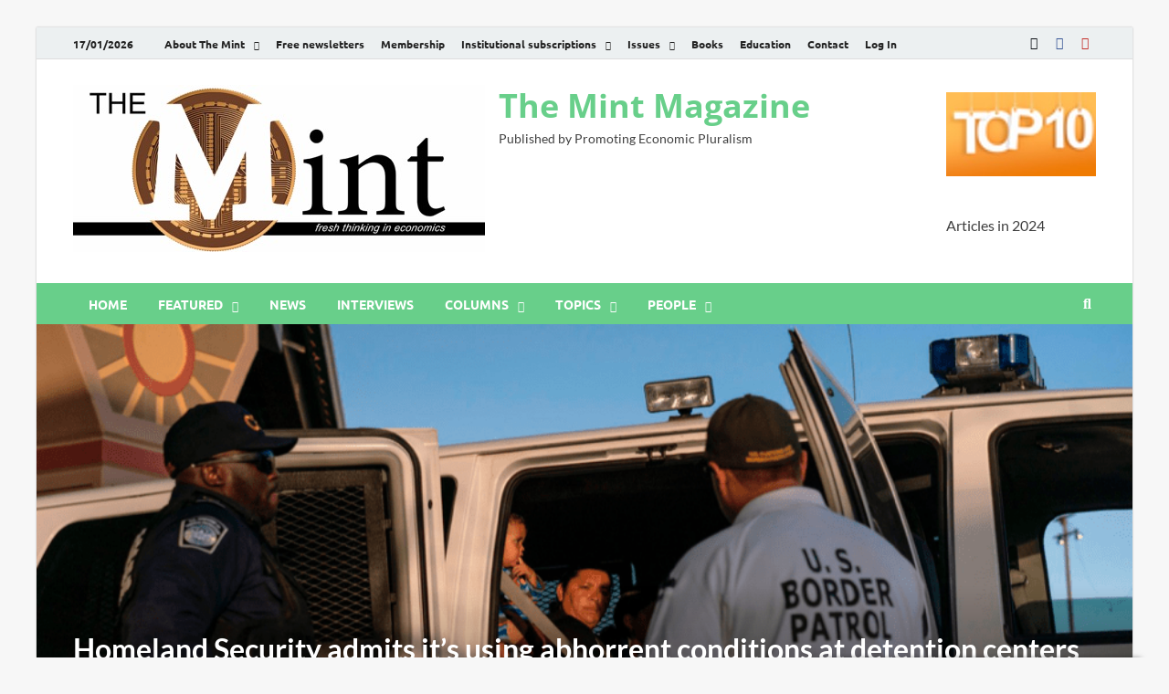

--- FILE ---
content_type: text/html; charset=UTF-8
request_url: https://www.themintmagazine.com/homeland-security-admits-its-using-abhorrent-conditions-at-detention-centers-to-deter-migration/
body_size: 19841
content:
<!DOCTYPE html>
<html lang="en-GB" class="no-js">
<head>
<meta charset="UTF-8">
<meta name="viewport" content="width=device-width, initial-scale=1">
<link rel="profile" href="http://gmpg.org/xfn/11">

<script>(function(html){html.className = html.className.replace(/\bno-js\b/,'js')})(document.documentElement);</script>
<title>Homeland Security admits it’s using abhorrent conditions at detention centers to deter migration &#8211; The Mint Magazine</title>
<meta name='robots' content='max-image-preview:large' />
<link rel='dns-prefetch' href='//js.hs-scripts.com' />
<link rel='dns-prefetch' href='//ajax.googleapis.com' />
<link rel='dns-prefetch' href='//www.googletagmanager.com' />
<link rel='dns-prefetch' href='//pagead2.googlesyndication.com' />
<link rel='dns-prefetch' href='//hb.wpmucdn.com' />
<link href='//hb.wpmucdn.com' rel='preconnect' />
<link href='https://fonts.gstatic.com' crossorigin rel='preconnect' />
<link rel="alternate" type="application/rss+xml" title="The Mint Magazine &raquo; Feed" href="https://www.themintmagazine.com/feed/" />
<link rel="alternate" type="application/rss+xml" title="The Mint Magazine &raquo; Comments Feed" href="https://www.themintmagazine.com/comments/feed/" />
<link rel="alternate" type="application/rss+xml" title="The Mint Magazine &raquo; Homeland Security admits it’s using abhorrent conditions at detention centers to deter migration Comments Feed" href="https://www.themintmagazine.com/homeland-security-admits-its-using-abhorrent-conditions-at-detention-centers-to-deter-migration/feed/" />
<link rel="alternate" title="oEmbed (JSON)" type="application/json+oembed" href="https://www.themintmagazine.com/wp-json/oembed/1.0/embed?url=https%3A%2F%2Fwww.themintmagazine.com%2Fhomeland-security-admits-its-using-abhorrent-conditions-at-detention-centers-to-deter-migration%2F" />
<link rel="alternate" title="oEmbed (XML)" type="text/xml+oembed" href="https://www.themintmagazine.com/wp-json/oembed/1.0/embed?url=https%3A%2F%2Fwww.themintmagazine.com%2Fhomeland-security-admits-its-using-abhorrent-conditions-at-detention-centers-to-deter-migration%2F&#038;format=xml" />
<link rel='stylesheet' id='elementor-post-24269-css' href='https://www.themintmagazine.com/wp-content/uploads/elementor/css/post-24269.css' type='text/css' media='all' />
<link rel='stylesheet' id='elementor-post-6796-css' href='https://www.themintmagazine.com/wp-content/uploads/elementor/css/post-6796.css' type='text/css' media='all' />
<style id='wp-img-auto-sizes-contain-inline-css' type='text/css'>
img:is([sizes=auto i],[sizes^="auto," i]){contain-intrinsic-size:3000px 1500px}
/*# sourceURL=wp-img-auto-sizes-contain-inline-css */
</style>
<link rel='stylesheet' id='mp-theme-css' href='https://www.themintmagazine.com/wp-content/uploads/hummingbird-assets/d171539aac674bce2424d8c013850b0d.css' type='text/css' media='all' />
<style id='classic-theme-styles-inline-css' type='text/css'>
/*! This file is auto-generated */
.wp-block-button__link{color:#fff;background-color:#32373c;border-radius:9999px;box-shadow:none;text-decoration:none;padding:calc(.667em + 2px) calc(1.333em + 2px);font-size:1.125em}.wp-block-file__button{background:#32373c;color:#fff;text-decoration:none}
/*# sourceURL=/wp-includes/css/classic-themes.min.css */
</style>
<style id='wppb-edit-profile-style-inline-css' type='text/css'>


/*# sourceURL=https://www.themintmagazine.com/wp-content/plugins/profile-builder/assets/misc/gutenberg/blocks/build/edit-profile/style-index.css */
</style>
<style id='wppb-login-style-inline-css' type='text/css'>


/*# sourceURL=https://www.themintmagazine.com/wp-content/plugins/profile-builder/assets/misc/gutenberg/blocks/build/login/style-index.css */
</style>
<style id='wppb-recover-password-style-inline-css' type='text/css'>


/*# sourceURL=https://www.themintmagazine.com/wp-content/plugins/profile-builder/assets/misc/gutenberg/blocks/build/recover-password/style-index.css */
</style>
<style id='wppb-register-style-inline-css' type='text/css'>


/*# sourceURL=https://www.themintmagazine.com/wp-content/plugins/profile-builder/assets/misc/gutenberg/blocks/build/register/style-index.css */
</style>
<link rel='stylesheet' id='mpp_gutenberg-css' href='https://www.themintmagazine.com/wp-content/plugins/profile-builder/add-ons-free/user-profile-picture/dist/blocks.style.build.css' type='text/css' media='all' />
<style id='global-styles-inline-css' type='text/css'>
:root{--wp--preset--aspect-ratio--square: 1;--wp--preset--aspect-ratio--4-3: 4/3;--wp--preset--aspect-ratio--3-4: 3/4;--wp--preset--aspect-ratio--3-2: 3/2;--wp--preset--aspect-ratio--2-3: 2/3;--wp--preset--aspect-ratio--16-9: 16/9;--wp--preset--aspect-ratio--9-16: 9/16;--wp--preset--color--black: #000000;--wp--preset--color--cyan-bluish-gray: #abb8c3;--wp--preset--color--white: #ffffff;--wp--preset--color--pale-pink: #f78da7;--wp--preset--color--vivid-red: #cf2e2e;--wp--preset--color--luminous-vivid-orange: #ff6900;--wp--preset--color--luminous-vivid-amber: #fcb900;--wp--preset--color--light-green-cyan: #7bdcb5;--wp--preset--color--vivid-green-cyan: #00d084;--wp--preset--color--pale-cyan-blue: #8ed1fc;--wp--preset--color--vivid-cyan-blue: #0693e3;--wp--preset--color--vivid-purple: #9b51e0;--wp--preset--gradient--vivid-cyan-blue-to-vivid-purple: linear-gradient(135deg,rgb(6,147,227) 0%,rgb(155,81,224) 100%);--wp--preset--gradient--light-green-cyan-to-vivid-green-cyan: linear-gradient(135deg,rgb(122,220,180) 0%,rgb(0,208,130) 100%);--wp--preset--gradient--luminous-vivid-amber-to-luminous-vivid-orange: linear-gradient(135deg,rgb(252,185,0) 0%,rgb(255,105,0) 100%);--wp--preset--gradient--luminous-vivid-orange-to-vivid-red: linear-gradient(135deg,rgb(255,105,0) 0%,rgb(207,46,46) 100%);--wp--preset--gradient--very-light-gray-to-cyan-bluish-gray: linear-gradient(135deg,rgb(238,238,238) 0%,rgb(169,184,195) 100%);--wp--preset--gradient--cool-to-warm-spectrum: linear-gradient(135deg,rgb(74,234,220) 0%,rgb(151,120,209) 20%,rgb(207,42,186) 40%,rgb(238,44,130) 60%,rgb(251,105,98) 80%,rgb(254,248,76) 100%);--wp--preset--gradient--blush-light-purple: linear-gradient(135deg,rgb(255,206,236) 0%,rgb(152,150,240) 100%);--wp--preset--gradient--blush-bordeaux: linear-gradient(135deg,rgb(254,205,165) 0%,rgb(254,45,45) 50%,rgb(107,0,62) 100%);--wp--preset--gradient--luminous-dusk: linear-gradient(135deg,rgb(255,203,112) 0%,rgb(199,81,192) 50%,rgb(65,88,208) 100%);--wp--preset--gradient--pale-ocean: linear-gradient(135deg,rgb(255,245,203) 0%,rgb(182,227,212) 50%,rgb(51,167,181) 100%);--wp--preset--gradient--electric-grass: linear-gradient(135deg,rgb(202,248,128) 0%,rgb(113,206,126) 100%);--wp--preset--gradient--midnight: linear-gradient(135deg,rgb(2,3,129) 0%,rgb(40,116,252) 100%);--wp--preset--font-size--small: 13px;--wp--preset--font-size--medium: 20px;--wp--preset--font-size--large: 36px;--wp--preset--font-size--x-large: 42px;--wp--preset--spacing--20: 0.44rem;--wp--preset--spacing--30: 0.67rem;--wp--preset--spacing--40: 1rem;--wp--preset--spacing--50: 1.5rem;--wp--preset--spacing--60: 2.25rem;--wp--preset--spacing--70: 3.38rem;--wp--preset--spacing--80: 5.06rem;--wp--preset--shadow--natural: 6px 6px 9px rgba(0, 0, 0, 0.2);--wp--preset--shadow--deep: 12px 12px 50px rgba(0, 0, 0, 0.4);--wp--preset--shadow--sharp: 6px 6px 0px rgba(0, 0, 0, 0.2);--wp--preset--shadow--outlined: 6px 6px 0px -3px rgb(255, 255, 255), 6px 6px rgb(0, 0, 0);--wp--preset--shadow--crisp: 6px 6px 0px rgb(0, 0, 0);}:where(.is-layout-flex){gap: 0.5em;}:where(.is-layout-grid){gap: 0.5em;}body .is-layout-flex{display: flex;}.is-layout-flex{flex-wrap: wrap;align-items: center;}.is-layout-flex > :is(*, div){margin: 0;}body .is-layout-grid{display: grid;}.is-layout-grid > :is(*, div){margin: 0;}:where(.wp-block-columns.is-layout-flex){gap: 2em;}:where(.wp-block-columns.is-layout-grid){gap: 2em;}:where(.wp-block-post-template.is-layout-flex){gap: 1.25em;}:where(.wp-block-post-template.is-layout-grid){gap: 1.25em;}.has-black-color{color: var(--wp--preset--color--black) !important;}.has-cyan-bluish-gray-color{color: var(--wp--preset--color--cyan-bluish-gray) !important;}.has-white-color{color: var(--wp--preset--color--white) !important;}.has-pale-pink-color{color: var(--wp--preset--color--pale-pink) !important;}.has-vivid-red-color{color: var(--wp--preset--color--vivid-red) !important;}.has-luminous-vivid-orange-color{color: var(--wp--preset--color--luminous-vivid-orange) !important;}.has-luminous-vivid-amber-color{color: var(--wp--preset--color--luminous-vivid-amber) !important;}.has-light-green-cyan-color{color: var(--wp--preset--color--light-green-cyan) !important;}.has-vivid-green-cyan-color{color: var(--wp--preset--color--vivid-green-cyan) !important;}.has-pale-cyan-blue-color{color: var(--wp--preset--color--pale-cyan-blue) !important;}.has-vivid-cyan-blue-color{color: var(--wp--preset--color--vivid-cyan-blue) !important;}.has-vivid-purple-color{color: var(--wp--preset--color--vivid-purple) !important;}.has-black-background-color{background-color: var(--wp--preset--color--black) !important;}.has-cyan-bluish-gray-background-color{background-color: var(--wp--preset--color--cyan-bluish-gray) !important;}.has-white-background-color{background-color: var(--wp--preset--color--white) !important;}.has-pale-pink-background-color{background-color: var(--wp--preset--color--pale-pink) !important;}.has-vivid-red-background-color{background-color: var(--wp--preset--color--vivid-red) !important;}.has-luminous-vivid-orange-background-color{background-color: var(--wp--preset--color--luminous-vivid-orange) !important;}.has-luminous-vivid-amber-background-color{background-color: var(--wp--preset--color--luminous-vivid-amber) !important;}.has-light-green-cyan-background-color{background-color: var(--wp--preset--color--light-green-cyan) !important;}.has-vivid-green-cyan-background-color{background-color: var(--wp--preset--color--vivid-green-cyan) !important;}.has-pale-cyan-blue-background-color{background-color: var(--wp--preset--color--pale-cyan-blue) !important;}.has-vivid-cyan-blue-background-color{background-color: var(--wp--preset--color--vivid-cyan-blue) !important;}.has-vivid-purple-background-color{background-color: var(--wp--preset--color--vivid-purple) !important;}.has-black-border-color{border-color: var(--wp--preset--color--black) !important;}.has-cyan-bluish-gray-border-color{border-color: var(--wp--preset--color--cyan-bluish-gray) !important;}.has-white-border-color{border-color: var(--wp--preset--color--white) !important;}.has-pale-pink-border-color{border-color: var(--wp--preset--color--pale-pink) !important;}.has-vivid-red-border-color{border-color: var(--wp--preset--color--vivid-red) !important;}.has-luminous-vivid-orange-border-color{border-color: var(--wp--preset--color--luminous-vivid-orange) !important;}.has-luminous-vivid-amber-border-color{border-color: var(--wp--preset--color--luminous-vivid-amber) !important;}.has-light-green-cyan-border-color{border-color: var(--wp--preset--color--light-green-cyan) !important;}.has-vivid-green-cyan-border-color{border-color: var(--wp--preset--color--vivid-green-cyan) !important;}.has-pale-cyan-blue-border-color{border-color: var(--wp--preset--color--pale-cyan-blue) !important;}.has-vivid-cyan-blue-border-color{border-color: var(--wp--preset--color--vivid-cyan-blue) !important;}.has-vivid-purple-border-color{border-color: var(--wp--preset--color--vivid-purple) !important;}.has-vivid-cyan-blue-to-vivid-purple-gradient-background{background: var(--wp--preset--gradient--vivid-cyan-blue-to-vivid-purple) !important;}.has-light-green-cyan-to-vivid-green-cyan-gradient-background{background: var(--wp--preset--gradient--light-green-cyan-to-vivid-green-cyan) !important;}.has-luminous-vivid-amber-to-luminous-vivid-orange-gradient-background{background: var(--wp--preset--gradient--luminous-vivid-amber-to-luminous-vivid-orange) !important;}.has-luminous-vivid-orange-to-vivid-red-gradient-background{background: var(--wp--preset--gradient--luminous-vivid-orange-to-vivid-red) !important;}.has-very-light-gray-to-cyan-bluish-gray-gradient-background{background: var(--wp--preset--gradient--very-light-gray-to-cyan-bluish-gray) !important;}.has-cool-to-warm-spectrum-gradient-background{background: var(--wp--preset--gradient--cool-to-warm-spectrum) !important;}.has-blush-light-purple-gradient-background{background: var(--wp--preset--gradient--blush-light-purple) !important;}.has-blush-bordeaux-gradient-background{background: var(--wp--preset--gradient--blush-bordeaux) !important;}.has-luminous-dusk-gradient-background{background: var(--wp--preset--gradient--luminous-dusk) !important;}.has-pale-ocean-gradient-background{background: var(--wp--preset--gradient--pale-ocean) !important;}.has-electric-grass-gradient-background{background: var(--wp--preset--gradient--electric-grass) !important;}.has-midnight-gradient-background{background: var(--wp--preset--gradient--midnight) !important;}.has-small-font-size{font-size: var(--wp--preset--font-size--small) !important;}.has-medium-font-size{font-size: var(--wp--preset--font-size--medium) !important;}.has-large-font-size{font-size: var(--wp--preset--font-size--large) !important;}.has-x-large-font-size{font-size: var(--wp--preset--font-size--x-large) !important;}
:where(.wp-block-post-template.is-layout-flex){gap: 1.25em;}:where(.wp-block-post-template.is-layout-grid){gap: 1.25em;}
:where(.wp-block-term-template.is-layout-flex){gap: 1.25em;}:where(.wp-block-term-template.is-layout-grid){gap: 1.25em;}
:where(.wp-block-columns.is-layout-flex){gap: 2em;}:where(.wp-block-columns.is-layout-grid){gap: 2em;}
:root :where(.wp-block-pullquote){font-size: 1.5em;line-height: 1.6;}
/*# sourceURL=global-styles-inline-css */
</style>
<link rel='stylesheet' id='ditty-displays-css' href='https://www.themintmagazine.com/wp-content/uploads/hummingbird-assets/ea5a0b1a4d744e6d20222190756d0d8c.css' type='text/css' media='all' />
<link rel='stylesheet' id='ditty-fontawesome-css' href='https://www.themintmagazine.com/wp-content/uploads/hummingbird-assets/3dce705c1e554a7a41287e12b304ff1f.css' type='text/css' media='' />
<link rel='stylesheet' id='wphb-1-css' href='https://www.themintmagazine.com/wp-content/uploads/hummingbird-assets/66f1987237ad6759a6f439f6ea68c4b8.css' type='text/css' media='all' />
<style id='wphb-1-inline-css' type='text/css'>
.searchwp-live-search-result .searchwp-live-search-result--title a {
  font-size: 16px;
}
.searchwp-live-search-result .searchwp-live-search-result--price {
  font-size: 14px;
}
.searchwp-live-search-result .searchwp-live-search-result--add-to-cart .button {
  font-size: 14px;
}

/*# sourceURL=wphb-1-inline-css */
</style>
<script type="text/javascript" src="https://ajax.googleapis.com/ajax/libs/jquery/3.4.1/jquery.min.js" id="jquery-js"></script>

<!-- Google tag (gtag.js) snippet added by Site Kit -->
<!-- Google Analytics snippet added by Site Kit -->
<script type="text/javascript" src="https://www.googletagmanager.com/gtag/js?id=G-58KB6J3333" id="google_gtagjs-js" async></script>
<script type="text/javascript" id="google_gtagjs-js-after">
/* <![CDATA[ */
window.dataLayer = window.dataLayer || [];function gtag(){dataLayer.push(arguments);}
gtag("set","linker",{"domains":["www.themintmagazine.com"]});
gtag("js", new Date());
gtag("set", "developer_id.dZTNiMT", true);
gtag("config", "G-58KB6J3333");
//# sourceURL=google_gtagjs-js-after
/* ]]> */
</script>
<script type="text/javascript" src="https://www.themintmagazine.com/wp-content/uploads/hummingbird-assets/8101e943c6b80dd17ca540fada0905ff.js" id="font-awesome-4-shim-js" async></script>
<link rel="https://api.w.org/" href="https://www.themintmagazine.com/wp-json/" /><link rel="alternate" title="JSON" type="application/json" href="https://www.themintmagazine.com/wp-json/wp/v2/posts/6796" /><link rel="EditURI" type="application/rsd+xml" title="RSD" href="https://www.themintmagazine.com/xmlrpc.php?rsd" />
<meta name="generator" content="WordPress 6.9" />
<link rel="canonical" href="https://www.themintmagazine.com/homeland-security-admits-its-using-abhorrent-conditions-at-detention-centers-to-deter-migration/" />
<link rel='shortlink' href='https://www.themintmagazine.com/?p=6796' />
<meta name="generator" content="Site Kit by Google 1.170.0" />			<!-- DO NOT COPY THIS SNIPPET! Start of Page Analytics Tracking for HubSpot WordPress plugin v11.3.37-->
			<script class="hsq-set-content-id" data-content-id="blog-post">
				var _hsq = _hsq || [];
				_hsq.push(["setContentType", "blog-post"]);
			</script>
			<!-- DO NOT COPY THIS SNIPPET! End of Page Analytics Tracking for HubSpot WordPress plugin -->
					<style type="text/css">
			

            .post-navigation .post-title:hover {
                color: #68cf8a;
            }

            .responsive-mainnav li a:hover,
            .responsive-topnav li a:hover {
                background: #68cf8a;
            }

            .nav-links .current {
                background: #68cf8a;
            }

            .page-links .post-page-numbers:hover,
            .page-links .post-page-numbers.current {
                background: #68cf8a;
                border: 1px solid #68cf8a;
            }

            .is-style-hitmag-widget-title,
            .elementor-widget-container h5,
            .widgettitle,
            .widget-title {
                border-bottom: 2px solid #68cf8a;
            }

            .footer-widget-title {
                border-bottom: 2px solid #68cf8a;
            }

            .widget-area a:hover {
                color: #68cf8a;
            }

            .site-info a:hover {
                color: #68cf8a;
            }

            .hmb-entry-title a:hover {
                color: #68cf8a;
            }

            .hmb-entry-meta a:hover,
            .hms-meta a:hover {
                color: #68cf8a;
            }

            .hms-title a:hover {
                color: #68cf8a;
            }

            .hmw-grid-post .post-title a:hover {
                color: #68cf8a;
            }

            .hm-tabs-wdt .ui-state-active {
                border-bottom: 2px solid #68cf8a;
            }

            #hitmag-tags a,
            .widget_tag_cloud .tagcloud a {
                background: #68cf8a;
            }

            .site-title a {
                color: #68cf8a;
            }

            .hitmag-post .entry-title a:hover {
                color: #68cf8a;
            }

            .hitmag-post .entry-meta a:hover {
                color: #68cf8a;
            }

            .cat-links a {
                color: #68cf8a;
            }

            .hitmag-single .entry-meta a:hover {
                color: #68cf8a;
            }

            .hitmag-single .author a:hover {
                color: #68cf8a;
            }

            .hm-author-content .author-posts-link {
                color: #68cf8a;
            }

            .hm-tags-links a:hover {
                background: #68cf8a;
            }

            .hm-tagged {
                background: #68cf8a;
            }

            .hm-edit-link a.post-edit-link {
                background: #68cf8a;
            }

            .arc-page-title {
                border-bottom: 2px solid #68cf8a;
            }

            .srch-page-title {
                border-bottom: 2px solid #68cf8a;
            }

            .hm-post-style-2.th-hero-container .cat-links,
            .hmig-post .cat-links,
            .hm-slider-details .cat-links {
                background: #68cf8a;
            }

            .hm-rel-post .post-title a:hover {
                color: #68cf8a;
            }

            .comment-author a {
                color: #68cf8a;
            }

            .comment-metadata a:hover,
            .comment-metadata a:focus,
            .pingback .comment-edit-link:hover,
            .pingback .comment-edit-link:focus {
                color: #68cf8a;
            }

            .comment-reply-link:hover,
            .comment-reply-link:focus {
                background: #68cf8a;
            }

            .required {
                color: #68cf8a;
            }

            blockquote {
                border-left: 3px solid #68cf8a;
            }

            .hmajax-btn:hover {
                background: #68cf8a;
                border: 1px solid #68cf8a;
            }

            .hmw-spinner > div {
                 background: #68cf8a;
            }

            .comment-reply-title small a:before {
                color: #68cf8a;
            }
            
            .woocommerce ul.products li.product h3:hover,
            .woocommerce-widget-area ul li a:hover,
            .woocommerce-loop-product__title:hover {
                color: #68cf8a;
            }

            .woocommerce-product-search input[type="submit"],
            .woocommerce #respond input#submit, 
            .woocommerce a.button, 
            .woocommerce button.button, 
            .woocommerce input.button,
            .woocommerce nav.woocommerce-pagination ul li a:focus,
            .woocommerce nav.woocommerce-pagination ul li a:hover,
            .woocommerce nav.woocommerce-pagination ul li span.current,
            .woocommerce span.onsale,
            .woocommerce-widget-area .widget-title,
            .woocommerce #respond input#submit.alt,
            .woocommerce a.button.alt,
            .woocommerce button.button.alt,
            .woocommerce input.button.alt {
                background: #68cf8a;
            }
            
            .wp-block-quote,
            .wp-block-quote:not(.is-large):not(.is-style-large) {
                border-left: 3px solid #68cf8a;
            }		</style>
	
<!-- Google AdSense meta tags added by Site Kit -->
<meta name="google-adsense-platform-account" content="ca-host-pub-2644536267352236">
<meta name="google-adsense-platform-domain" content="sitekit.withgoogle.com">
<!-- End Google AdSense meta tags added by Site Kit -->
<meta name="generator" content="Elementor 3.34.1; features: e_font_icon_svg, additional_custom_breakpoints; settings: css_print_method-external, google_font-enabled, font_display-auto">
			<style>
				.e-con.e-parent:nth-of-type(n+4):not(.e-lazyloaded):not(.e-no-lazyload),
				.e-con.e-parent:nth-of-type(n+4):not(.e-lazyloaded):not(.e-no-lazyload) * {
					background-image: none !important;
				}
				@media screen and (max-height: 1024px) {
					.e-con.e-parent:nth-of-type(n+3):not(.e-lazyloaded):not(.e-no-lazyload),
					.e-con.e-parent:nth-of-type(n+3):not(.e-lazyloaded):not(.e-no-lazyload) * {
						background-image: none !important;
					}
				}
				@media screen and (max-height: 640px) {
					.e-con.e-parent:nth-of-type(n+2):not(.e-lazyloaded):not(.e-no-lazyload),
					.e-con.e-parent:nth-of-type(n+2):not(.e-lazyloaded):not(.e-no-lazyload) * {
						background-image: none !important;
					}
				}
			</style>
			<style type="text/css" id="custom-background-css">
body.custom-background { background-color: #f7f7f7; }
</style>
	
<!-- Google AdSense snippet added by Site Kit -->
<script type="text/javascript" async="async" src="https://pagead2.googlesyndication.com/pagead/js/adsbygoogle.js?client=ca-pub-5712089229668590&amp;host=ca-host-pub-2644536267352236" crossorigin="anonymous"></script>

<!-- End Google AdSense snippet added by Site Kit -->
<link rel="icon" href="https://www.themintmagazine.com/wp-content/uploads/2018/10/cropped-The-Mint-Coin-32x32.jpg" sizes="32x32" />
<link rel="icon" href="https://www.themintmagazine.com/wp-content/uploads/2018/10/cropped-The-Mint-Coin-192x192.jpg" sizes="192x192" />
<link rel="apple-touch-icon" href="https://www.themintmagazine.com/wp-content/uploads/2018/10/cropped-The-Mint-Coin-180x180.jpg" />
<meta name="msapplication-TileImage" content="https://www.themintmagazine.com/wp-content/uploads/2018/10/cropped-The-Mint-Coin-270x270.jpg" />
		<style type="text/css" id="wp-custom-css">
			.elementor-198 .elementor-element.elementor-element-d62a1cb > .elementor-widget-container {
	border: 0;
}

.hm-nav-container {
	z-index: 99;
}

.ctct-form-wrapper span.ctct-label-right {
	width: auto;
}		</style>
		<style id="kirki-inline-styles">.site-title{font-family:Open Sans;font-size:36px;font-weight:700;line-height:1.3;}body{font-family:Lato;font-size:16px;font-weight:400;line-height:1.5;color:#404040;}#hm-tabs .hm-tab-anchor,.arc-page-title,.cat-links,.elementor-widget-container h5,.footer-widget-title,.hm-top-bar,.is-style-hitmag-widget-title,.main-navigation,.post-navigation .meta-nav,.srch-page-title,.widget-title,.widgettitle,.woocommerce div.product .woocommerce-tabs .panel h2, .related > h2, .woocommerce-checkout h3, .cart_totals h2{font-family:Ubuntu;font-weight:700;}#hm-search-form .search-form .search-submit,.th-readmore,.wp-block-search .wp-block-search__button,a.hm-viewall,button, input[type="button"], input[type="reset"], input[type="submit"]{font-family:Ubuntu;font-weight:700;}.main-navigation ul{font-size:14px;}h1,h2,h3,h4,h5,h6{font-family:Lato;font-weight:700;}h1{font-size:36px;}h2{font-size:32px;}h3{font-size:28px;}h4{font-size:24px;}h5{font-size:20px;}h6{font-size:16px;}.hitmag-wrapper{background-color:#ffffff;}.site-title a:hover{color:#222222;}.site-header{background-color:#ffffff;}.hitmag-page .entry-title,.hitmag-post .entry-title a,.hitmag-single .entry-title,.hmb-entry-title a,.hms-title a,.hmw-grid-post .post-title a,.widget_post_views_counter_list_widget a.post-title,.woocommerce-loop-product__title{color:#788080;}.hitmag-post .entry-meta,.hitmag-post .entry-meta a,.hitmag-single .entry-meta,.hitmag-single .entry-meta a,.hmb-entry-meta, .hms-meta, .hmb-entry-meta a, .hms-meta a{color:#788080;}a{color:#68cf8a;}a:hover{color:#788080;}#hm-search-form .search-form .search-submit,.search-form .search-submit,.th-readmore,.wp-block-search .wp-block-search__button,a.hm-viewall,button,input[type="button"],input[type="reset"],input[type="submit"]{background-color:#236061;}#hm-search-form .search-form .search-submit,.footer-widget-area a.hm-viewall,.footer-widget-area a.hm-viewall:visited,.search-form .search-submit,.th-readmore,.th-readmore:active,.th-readmore:focus,.th-readmore:visited,.wp-block-search .wp-block-search__button,a.hm-viewall,a.hm-viewall:visited,button,input[type="button"],input[type="reset"],input[type="submit"]{color:#ffffff;}#hm-search-form .search-form .search-submit:hover,.footer-widget-area a.hm-viewall:hover,.search-form .search-submit:hover,.th-readmore:hover,.wp-block-search .wp-block-search__button:hover,a.hm-viewall:hover,button:hover,input[type="button"]:hover,input[type="reset"]:hover,input[type="submit"]:hover{background-color:#68cf8a;color:#ffffff;}.hm-nav-container,.main-navigation,.main-navigation ul ul.toggled-on{background-color:#68cf8a;}.dropdown-toggle,.hm-search-button-icon,.main-navigation a,.main-navigation ul ul.toggled-on a,.menu-toggle{color:#ffffff;}.main-navigation .current-menu-ancestor > a,.main-navigation .current-menu-item > a,.main-navigation .current_page_ancestor > a,.main-navigation .current_page_item > a,.main-navigation a:hover,.main-navigation ul ul.toggled-on a:hover,.menu-toggle,.menu-toggle:focus,.menu-toggle:hover{background-color:#788080;}.dropdown-toggle:hover,.main-navigation .current-menu-ancestor > a,.main-navigation .current-menu-item > a,.main-navigation .current_page_ancestor > a,.main-navigation .current_page_item > a,.main-navigation a:hover,.main-navigation ul ul.toggled-on a:hover,.menu-toggle,.menu-toggle:hover{color:#ffffff;}.main-navigation ul ul{background-color:#788080;}.main-navigation ul ul a{color:#ffffff;}.main-navigation ul ul .current-menu-ancestor > a,.main-navigation ul ul .current-menu-item > a,.main-navigation ul ul .current_page_ancestor > a,.main-navigation ul ul .current_page_item > a,.main-navigation ul ul a:hover{background-color:#788080;color:#ffffff;}.hm-top-bar,.hm-topnavbutton{background-color:#ECF0F1;}#top-nav-button,.hm-top-bar,.top-navigation a{color:#222222;}#top-nav-button:hover,.top-navigation .current-menu-ancestor > a,.top-navigation .current-menu-item > a,.top-navigation .current_page_ancestor > a,.top-navigation .current_page_item > a,.top-navigation a:hover{color:#68cf8a;}.responsive-topnav,.top-navigation ul ul{background-color:#ECF0F1;}.responsive-topnav li a,.top-navigation ul ul a{color:#222222;}.responsive-topnav ul#top-menu li a:hover,.top-navigation ul ul .current-menu-ancestor > a,.top-navigation ul ul .current-menu-item > a,.top-navigation ul ul .current_page_ancestor > a,.top-navigation ul ul .current_page_item > a,.top-navigation ul ul a:hover{background-color:#68cf8a;}.responsive-topnav li a:hover,.top-navigation ul ul .current-menu-ancestor > a,.top-navigation ul ul .current-menu-item > a,.top-navigation ul ul .current_page_ancestor > a,.top-navigation ul ul .current_page_item > a,.top-navigation ul ul a:hover{color:#ffffff;}.site-footer{background-color:#788080;}.footer-widget-title{color:#eeeeee;}.footer-widget-area,.footer-widget-area .hmb-entry-meta,.footer-widget-area .hmb-entry-meta a,.footer-widget-area .hmb-entry-summary,.footer-widget-area .hms-meta,.footer-widget-area .hms-meta a{color:#ffffff;}.footer-widget-area .hmb-entry-title a,.footer-widget-area .hms-title a,.footer-widget-area .hmw-grid-post .post-title a,.footer-widget-area .widget a,.footer-widget-area a{color:#dddddd;}.footer-navigation ul li a:hover,.footer-widget-area .hmb-entry-meta a:hover,.footer-widget-area .hmb-entry-title a:hover,.footer-widget-area .hms-meta a:hover,.footer-widget-area .hms-title a:hover,.footer-widget-area .hmw-grid-post .post-title a:hover,.footer-widget-area .widget a:hover,.footer-widget-area a:hover,.site-info a:hover{color:#68cf8a;}.site-info{background-color:#111111;}.site-info,.site-info a{color:#ffffff;}/* cyrillic-ext */
@font-face {
  font-family: 'Open Sans';
  font-style: normal;
  font-weight: 700;
  font-stretch: 100%;
  font-display: swap;
  src: url(https://www.themintmagazine.com/wp-content/fonts/open-sans/memSYaGs126MiZpBA-UvWbX2vVnXBbObj2OVZyOOSr4dVJWUgsg-1x4taVIGxA.woff2) format('woff2');
  unicode-range: U+0460-052F, U+1C80-1C8A, U+20B4, U+2DE0-2DFF, U+A640-A69F, U+FE2E-FE2F;
}
/* cyrillic */
@font-face {
  font-family: 'Open Sans';
  font-style: normal;
  font-weight: 700;
  font-stretch: 100%;
  font-display: swap;
  src: url(https://www.themintmagazine.com/wp-content/fonts/open-sans/memSYaGs126MiZpBA-UvWbX2vVnXBbObj2OVZyOOSr4dVJWUgsg-1x4kaVIGxA.woff2) format('woff2');
  unicode-range: U+0301, U+0400-045F, U+0490-0491, U+04B0-04B1, U+2116;
}
/* greek-ext */
@font-face {
  font-family: 'Open Sans';
  font-style: normal;
  font-weight: 700;
  font-stretch: 100%;
  font-display: swap;
  src: url(https://www.themintmagazine.com/wp-content/fonts/open-sans/memSYaGs126MiZpBA-UvWbX2vVnXBbObj2OVZyOOSr4dVJWUgsg-1x4saVIGxA.woff2) format('woff2');
  unicode-range: U+1F00-1FFF;
}
/* greek */
@font-face {
  font-family: 'Open Sans';
  font-style: normal;
  font-weight: 700;
  font-stretch: 100%;
  font-display: swap;
  src: url(https://www.themintmagazine.com/wp-content/fonts/open-sans/memSYaGs126MiZpBA-UvWbX2vVnXBbObj2OVZyOOSr4dVJWUgsg-1x4jaVIGxA.woff2) format('woff2');
  unicode-range: U+0370-0377, U+037A-037F, U+0384-038A, U+038C, U+038E-03A1, U+03A3-03FF;
}
/* hebrew */
@font-face {
  font-family: 'Open Sans';
  font-style: normal;
  font-weight: 700;
  font-stretch: 100%;
  font-display: swap;
  src: url(https://www.themintmagazine.com/wp-content/fonts/open-sans/memSYaGs126MiZpBA-UvWbX2vVnXBbObj2OVZyOOSr4dVJWUgsg-1x4iaVIGxA.woff2) format('woff2');
  unicode-range: U+0307-0308, U+0590-05FF, U+200C-2010, U+20AA, U+25CC, U+FB1D-FB4F;
}
/* math */
@font-face {
  font-family: 'Open Sans';
  font-style: normal;
  font-weight: 700;
  font-stretch: 100%;
  font-display: swap;
  src: url(https://www.themintmagazine.com/wp-content/fonts/open-sans/memSYaGs126MiZpBA-UvWbX2vVnXBbObj2OVZyOOSr4dVJWUgsg-1x5caVIGxA.woff2) format('woff2');
  unicode-range: U+0302-0303, U+0305, U+0307-0308, U+0310, U+0312, U+0315, U+031A, U+0326-0327, U+032C, U+032F-0330, U+0332-0333, U+0338, U+033A, U+0346, U+034D, U+0391-03A1, U+03A3-03A9, U+03B1-03C9, U+03D1, U+03D5-03D6, U+03F0-03F1, U+03F4-03F5, U+2016-2017, U+2034-2038, U+203C, U+2040, U+2043, U+2047, U+2050, U+2057, U+205F, U+2070-2071, U+2074-208E, U+2090-209C, U+20D0-20DC, U+20E1, U+20E5-20EF, U+2100-2112, U+2114-2115, U+2117-2121, U+2123-214F, U+2190, U+2192, U+2194-21AE, U+21B0-21E5, U+21F1-21F2, U+21F4-2211, U+2213-2214, U+2216-22FF, U+2308-230B, U+2310, U+2319, U+231C-2321, U+2336-237A, U+237C, U+2395, U+239B-23B7, U+23D0, U+23DC-23E1, U+2474-2475, U+25AF, U+25B3, U+25B7, U+25BD, U+25C1, U+25CA, U+25CC, U+25FB, U+266D-266F, U+27C0-27FF, U+2900-2AFF, U+2B0E-2B11, U+2B30-2B4C, U+2BFE, U+3030, U+FF5B, U+FF5D, U+1D400-1D7FF, U+1EE00-1EEFF;
}
/* symbols */
@font-face {
  font-family: 'Open Sans';
  font-style: normal;
  font-weight: 700;
  font-stretch: 100%;
  font-display: swap;
  src: url(https://www.themintmagazine.com/wp-content/fonts/open-sans/memSYaGs126MiZpBA-UvWbX2vVnXBbObj2OVZyOOSr4dVJWUgsg-1x5OaVIGxA.woff2) format('woff2');
  unicode-range: U+0001-000C, U+000E-001F, U+007F-009F, U+20DD-20E0, U+20E2-20E4, U+2150-218F, U+2190, U+2192, U+2194-2199, U+21AF, U+21E6-21F0, U+21F3, U+2218-2219, U+2299, U+22C4-22C6, U+2300-243F, U+2440-244A, U+2460-24FF, U+25A0-27BF, U+2800-28FF, U+2921-2922, U+2981, U+29BF, U+29EB, U+2B00-2BFF, U+4DC0-4DFF, U+FFF9-FFFB, U+10140-1018E, U+10190-1019C, U+101A0, U+101D0-101FD, U+102E0-102FB, U+10E60-10E7E, U+1D2C0-1D2D3, U+1D2E0-1D37F, U+1F000-1F0FF, U+1F100-1F1AD, U+1F1E6-1F1FF, U+1F30D-1F30F, U+1F315, U+1F31C, U+1F31E, U+1F320-1F32C, U+1F336, U+1F378, U+1F37D, U+1F382, U+1F393-1F39F, U+1F3A7-1F3A8, U+1F3AC-1F3AF, U+1F3C2, U+1F3C4-1F3C6, U+1F3CA-1F3CE, U+1F3D4-1F3E0, U+1F3ED, U+1F3F1-1F3F3, U+1F3F5-1F3F7, U+1F408, U+1F415, U+1F41F, U+1F426, U+1F43F, U+1F441-1F442, U+1F444, U+1F446-1F449, U+1F44C-1F44E, U+1F453, U+1F46A, U+1F47D, U+1F4A3, U+1F4B0, U+1F4B3, U+1F4B9, U+1F4BB, U+1F4BF, U+1F4C8-1F4CB, U+1F4D6, U+1F4DA, U+1F4DF, U+1F4E3-1F4E6, U+1F4EA-1F4ED, U+1F4F7, U+1F4F9-1F4FB, U+1F4FD-1F4FE, U+1F503, U+1F507-1F50B, U+1F50D, U+1F512-1F513, U+1F53E-1F54A, U+1F54F-1F5FA, U+1F610, U+1F650-1F67F, U+1F687, U+1F68D, U+1F691, U+1F694, U+1F698, U+1F6AD, U+1F6B2, U+1F6B9-1F6BA, U+1F6BC, U+1F6C6-1F6CF, U+1F6D3-1F6D7, U+1F6E0-1F6EA, U+1F6F0-1F6F3, U+1F6F7-1F6FC, U+1F700-1F7FF, U+1F800-1F80B, U+1F810-1F847, U+1F850-1F859, U+1F860-1F887, U+1F890-1F8AD, U+1F8B0-1F8BB, U+1F8C0-1F8C1, U+1F900-1F90B, U+1F93B, U+1F946, U+1F984, U+1F996, U+1F9E9, U+1FA00-1FA6F, U+1FA70-1FA7C, U+1FA80-1FA89, U+1FA8F-1FAC6, U+1FACE-1FADC, U+1FADF-1FAE9, U+1FAF0-1FAF8, U+1FB00-1FBFF;
}
/* vietnamese */
@font-face {
  font-family: 'Open Sans';
  font-style: normal;
  font-weight: 700;
  font-stretch: 100%;
  font-display: swap;
  src: url(https://www.themintmagazine.com/wp-content/fonts/open-sans/memSYaGs126MiZpBA-UvWbX2vVnXBbObj2OVZyOOSr4dVJWUgsg-1x4vaVIGxA.woff2) format('woff2');
  unicode-range: U+0102-0103, U+0110-0111, U+0128-0129, U+0168-0169, U+01A0-01A1, U+01AF-01B0, U+0300-0301, U+0303-0304, U+0308-0309, U+0323, U+0329, U+1EA0-1EF9, U+20AB;
}
/* latin-ext */
@font-face {
  font-family: 'Open Sans';
  font-style: normal;
  font-weight: 700;
  font-stretch: 100%;
  font-display: swap;
  src: url(https://www.themintmagazine.com/wp-content/fonts/open-sans/memSYaGs126MiZpBA-UvWbX2vVnXBbObj2OVZyOOSr4dVJWUgsg-1x4uaVIGxA.woff2) format('woff2');
  unicode-range: U+0100-02BA, U+02BD-02C5, U+02C7-02CC, U+02CE-02D7, U+02DD-02FF, U+0304, U+0308, U+0329, U+1D00-1DBF, U+1E00-1E9F, U+1EF2-1EFF, U+2020, U+20A0-20AB, U+20AD-20C0, U+2113, U+2C60-2C7F, U+A720-A7FF;
}
/* latin */
@font-face {
  font-family: 'Open Sans';
  font-style: normal;
  font-weight: 700;
  font-stretch: 100%;
  font-display: swap;
  src: url(https://www.themintmagazine.com/wp-content/fonts/open-sans/memSYaGs126MiZpBA-UvWbX2vVnXBbObj2OVZyOOSr4dVJWUgsg-1x4gaVI.woff2) format('woff2');
  unicode-range: U+0000-00FF, U+0131, U+0152-0153, U+02BB-02BC, U+02C6, U+02DA, U+02DC, U+0304, U+0308, U+0329, U+2000-206F, U+20AC, U+2122, U+2191, U+2193, U+2212, U+2215, U+FEFF, U+FFFD;
}/* latin-ext */
@font-face {
  font-family: 'Lato';
  font-style: normal;
  font-weight: 400;
  font-display: swap;
  src: url(https://www.themintmagazine.com/wp-content/fonts/lato/S6uyw4BMUTPHjxAwXjeu.woff2) format('woff2');
  unicode-range: U+0100-02BA, U+02BD-02C5, U+02C7-02CC, U+02CE-02D7, U+02DD-02FF, U+0304, U+0308, U+0329, U+1D00-1DBF, U+1E00-1E9F, U+1EF2-1EFF, U+2020, U+20A0-20AB, U+20AD-20C0, U+2113, U+2C60-2C7F, U+A720-A7FF;
}
/* latin */
@font-face {
  font-family: 'Lato';
  font-style: normal;
  font-weight: 400;
  font-display: swap;
  src: url(https://www.themintmagazine.com/wp-content/fonts/lato/S6uyw4BMUTPHjx4wXg.woff2) format('woff2');
  unicode-range: U+0000-00FF, U+0131, U+0152-0153, U+02BB-02BC, U+02C6, U+02DA, U+02DC, U+0304, U+0308, U+0329, U+2000-206F, U+20AC, U+2122, U+2191, U+2193, U+2212, U+2215, U+FEFF, U+FFFD;
}
/* latin-ext */
@font-face {
  font-family: 'Lato';
  font-style: normal;
  font-weight: 700;
  font-display: swap;
  src: url(https://www.themintmagazine.com/wp-content/fonts/lato/S6u9w4BMUTPHh6UVSwaPGR_p.woff2) format('woff2');
  unicode-range: U+0100-02BA, U+02BD-02C5, U+02C7-02CC, U+02CE-02D7, U+02DD-02FF, U+0304, U+0308, U+0329, U+1D00-1DBF, U+1E00-1E9F, U+1EF2-1EFF, U+2020, U+20A0-20AB, U+20AD-20C0, U+2113, U+2C60-2C7F, U+A720-A7FF;
}
/* latin */
@font-face {
  font-family: 'Lato';
  font-style: normal;
  font-weight: 700;
  font-display: swap;
  src: url(https://www.themintmagazine.com/wp-content/fonts/lato/S6u9w4BMUTPHh6UVSwiPGQ.woff2) format('woff2');
  unicode-range: U+0000-00FF, U+0131, U+0152-0153, U+02BB-02BC, U+02C6, U+02DA, U+02DC, U+0304, U+0308, U+0329, U+2000-206F, U+20AC, U+2122, U+2191, U+2193, U+2212, U+2215, U+FEFF, U+FFFD;
}/* cyrillic-ext */
@font-face {
  font-family: 'Ubuntu';
  font-style: normal;
  font-weight: 700;
  font-display: swap;
  src: url(https://www.themintmagazine.com/wp-content/fonts/ubuntu/4iCv6KVjbNBYlgoCxCvjvWyNL4U.woff2) format('woff2');
  unicode-range: U+0460-052F, U+1C80-1C8A, U+20B4, U+2DE0-2DFF, U+A640-A69F, U+FE2E-FE2F;
}
/* cyrillic */
@font-face {
  font-family: 'Ubuntu';
  font-style: normal;
  font-weight: 700;
  font-display: swap;
  src: url(https://www.themintmagazine.com/wp-content/fonts/ubuntu/4iCv6KVjbNBYlgoCxCvjtGyNL4U.woff2) format('woff2');
  unicode-range: U+0301, U+0400-045F, U+0490-0491, U+04B0-04B1, U+2116;
}
/* greek-ext */
@font-face {
  font-family: 'Ubuntu';
  font-style: normal;
  font-weight: 700;
  font-display: swap;
  src: url(https://www.themintmagazine.com/wp-content/fonts/ubuntu/4iCv6KVjbNBYlgoCxCvjvGyNL4U.woff2) format('woff2');
  unicode-range: U+1F00-1FFF;
}
/* greek */
@font-face {
  font-family: 'Ubuntu';
  font-style: normal;
  font-weight: 700;
  font-display: swap;
  src: url(https://www.themintmagazine.com/wp-content/fonts/ubuntu/4iCv6KVjbNBYlgoCxCvjs2yNL4U.woff2) format('woff2');
  unicode-range: U+0370-0377, U+037A-037F, U+0384-038A, U+038C, U+038E-03A1, U+03A3-03FF;
}
/* latin-ext */
@font-face {
  font-family: 'Ubuntu';
  font-style: normal;
  font-weight: 700;
  font-display: swap;
  src: url(https://www.themintmagazine.com/wp-content/fonts/ubuntu/4iCv6KVjbNBYlgoCxCvjvmyNL4U.woff2) format('woff2');
  unicode-range: U+0100-02BA, U+02BD-02C5, U+02C7-02CC, U+02CE-02D7, U+02DD-02FF, U+0304, U+0308, U+0329, U+1D00-1DBF, U+1E00-1E9F, U+1EF2-1EFF, U+2020, U+20A0-20AB, U+20AD-20C0, U+2113, U+2C60-2C7F, U+A720-A7FF;
}
/* latin */
@font-face {
  font-family: 'Ubuntu';
  font-style: normal;
  font-weight: 700;
  font-display: swap;
  src: url(https://www.themintmagazine.com/wp-content/fonts/ubuntu/4iCv6KVjbNBYlgoCxCvjsGyN.woff2) format('woff2');
  unicode-range: U+0000-00FF, U+0131, U+0152-0153, U+02BB-02BC, U+02C6, U+02DA, U+02DC, U+0304, U+0308, U+0329, U+2000-206F, U+20AC, U+2122, U+2191, U+2193, U+2212, U+2215, U+FEFF, U+FFFD;
}</style></head>

<body class="wp-singular post-template-default single single-post postid-6796 single-format-standard custom-background wp-custom-logo wp-embed-responsive wp-theme-hitmag-pro wp-child-theme-hitmag-pro-child page-id-6796 eio-default group-blog th-right-sidebar hm-post-style-2 elementor-default elementor-kit-24269 elementor-page elementor-page-6796">



<div id="page" class="site hitmag-wrapper">
	<a class="skip-link screen-reader-text" href="#content">Skip to content</a>

	
	<header id="masthead" class="site-header" role="banner">

		
							<div class="hm-topnavbutton">
					<div class="hm-nwrap">
												<a href="#" class="navbutton" id="top-nav-button">
							<span class="top-nav-btn-lbl">Top Menu</span>						</a>
					</div>	
				</div>
				<div class="responsive-topnav"></div>					
			
			<div class="hm-top-bar">
				<div class="hm-container">
					
											<div class="hm-date">17/01/2026</div>
					
											<div id="top-navigation" class="top-navigation">
							<div class="menu-top-menu-container"><ul id="top-menu" class="menu"><li id="menu-item-12869" class="menu-item menu-item-type-post_type menu-item-object-page menu-item-has-children menu-item-12869"><a href="https://www.themintmagazine.com/about-the-mint/">About The Mint</a>
<ul class="sub-menu">
	<li id="menu-item-4119" class="menu-item menu-item-type-post_type menu-item-object-page menu-item-4119"><a href="https://www.themintmagazine.com/about-the-mint/our-mission/">Our Mission</a></li>
	<li id="menu-item-4118" class="menu-item menu-item-type-post_type menu-item-object-page menu-item-4118"><a href="https://www.themintmagazine.com/about-the-mint/our-team/">Our Team</a></li>
	<li id="menu-item-12926" class="menu-item menu-item-type-post_type menu-item-object-page menu-item-12926"><a href="https://www.themintmagazine.com/about-the-mint/editorial-panel/">Our Editorial Panel</a></li>
	<li id="menu-item-25780" class="menu-item menu-item-type-post_type menu-item-object-page menu-item-privacy-policy menu-item-25780"><a rel="privacy-policy" href="https://www.themintmagazine.com/privacy-policy-2/">Our Privacy Policy</a></li>
</ul>
</li>
<li id="menu-item-32752" class="menu-item menu-item-type-post_type menu-item-object-page menu-item-32752"><a href="https://www.themintmagazine.com/newsletters/">Free newsletters</a></li>
<li id="menu-item-25748" class="menu-item menu-item-type-post_type menu-item-object-page menu-item-25748"><a href="https://www.themintmagazine.com/membership-join/membership-courses/">Membership</a></li>
<li id="menu-item-31937" class="menu-item menu-item-type-post_type menu-item-object-page menu-item-has-children menu-item-31937"><a href="https://www.themintmagazine.com/membership-join/">Institutional subscriptions</a>
<ul class="sub-menu">
	<li id="menu-item-4445" class="menu-item menu-item-type-post_type menu-item-object-page menu-item-4445"><a href="https://www.themintmagazine.com/institutional-subscriptions/">Institutional Subscriptions</a></li>
	<li id="menu-item-540" class="menu-item menu-item-type-post_type menu-item-object-page menu-item-540"><a href="https://www.themintmagazine.com/membership-login/">Institutional Subscriber Registration</a></li>
</ul>
</li>
<li id="menu-item-31938" class="menu-item menu-item-type-post_type menu-item-object-page menu-item-has-children menu-item-31938"><a href="https://www.themintmagazine.com/issues/">Issues</a>
<ul class="sub-menu">
	<li id="menu-item-136693" class="menu-item menu-item-type-post_type menu-item-object-page menu-item-136693"><a href="https://www.themintmagazine.com/issues/issue-36-dec-2025/">36 – 1225 Food</a></li>
	<li id="menu-item-133110" class="menu-item menu-item-type-post_type menu-item-object-page menu-item-133110"><a href="https://www.themintmagazine.com/issues/issue-35-sept-2025/">35 &#8211; 925 Commons</a></li>
	<li id="menu-item-130708" class="menu-item menu-item-type-post_type menu-item-object-page menu-item-130708"><a href="https://www.themintmagazine.com/issues/issue-34-jun-2025/">34 – 625 &#8211; Trump trade wars</a></li>
	<li id="menu-item-127532" class="menu-item menu-item-type-post_type menu-item-object-page menu-item-127532"><a href="https://www.themintmagazine.com/issues/issue-33-mar-2025/">33 – 325 &#8211; History of Economic Thought</a></li>
	<li id="menu-item-117237" class="menu-item menu-item-type-post_type menu-item-object-page menu-item-117237"><a href="https://www.themintmagazine.com/issues/issue-32-dec-2024/">32 – 1224 IPE</a></li>
	<li id="menu-item-96246" class="menu-item menu-item-type-post_type menu-item-object-page menu-item-96246"><a href="https://www.themintmagazine.com/issues/issue-31-sept-24/">31 – 924 Finance</a></li>
	<li id="menu-item-78975" class="menu-item menu-item-type-post_type menu-item-object-page menu-item-78975"><a href="https://www.themintmagazine.com/issues/issue-30-jun-24/">30 – 624 Food</a></li>
	<li id="menu-item-61898" class="menu-item menu-item-type-post_type menu-item-object-page menu-item-61898"><a href="https://www.themintmagazine.com/issues/issue-29-mar-24/">29 – 324 Collapse</a></li>
	<li id="menu-item-49060" class="menu-item menu-item-type-post_type menu-item-object-page menu-item-49060"><a href="https://www.themintmagazine.com/issues/issue-28-dec-2023/">28 – 1223 Econocracy</a></li>
	<li id="menu-item-36052" class="menu-item menu-item-type-post_type menu-item-object-page menu-item-36052"><a href="https://www.themintmagazine.com/issues/issue-27-sept-2023/">27 – 923 Patriarchy</a></li>
	<li id="menu-item-32983" class="menu-item menu-item-type-post_type menu-item-object-page menu-item-32983"><a href="https://www.themintmagazine.com/issues/issue-26-june-2023/">26 – 623 Post Growth</a></li>
	<li id="menu-item-32427" class="menu-item menu-item-type-post_type menu-item-object-page menu-item-32427"><a href="https://www.themintmagazine.com/issues/issue-25-march-2023/">25 – 323 Economical Truth</a></li>
	<li id="menu-item-31946" class="menu-item menu-item-type-post_type menu-item-object-page menu-item-31946"><a href="https://www.themintmagazine.com/issues/issue-24-december-2022/">24 – 1222 Inequality</a></li>
	<li id="menu-item-31960" class="menu-item menu-item-type-post_type menu-item-object-page menu-item-31960"><a href="https://www.themintmagazine.com/issues/issue-23-september-2022/">23 – 922 Climate Justice</a></li>
	<li id="menu-item-31961" class="menu-item menu-item-type-post_type menu-item-object-page menu-item-31961"><a href="https://www.themintmagazine.com/issues/issue-22-june-2022/">22 – 622 Inflation</a></li>
	<li id="menu-item-31959" class="menu-item menu-item-type-post_type menu-item-object-page menu-item-31959"><a href="https://www.themintmagazine.com/issues/issue-21-march-2022/">21 – 322 Land Regeneration</a></li>
	<li id="menu-item-31958" class="menu-item menu-item-type-post_type menu-item-object-page menu-item-31958"><a href="https://www.themintmagazine.com/issues/issue-20-december-2021/">20 – 1221 Covid</a></li>
	<li id="menu-item-31956" class="menu-item menu-item-type-post_type menu-item-object-page menu-item-31956"><a href="https://www.themintmagazine.com/issues/issue-19-september-2021/">19 – 921 Climate Change</a></li>
	<li id="menu-item-31955" class="menu-item menu-item-type-post_type menu-item-object-page menu-item-31955"><a href="https://www.themintmagazine.com/issues/issue-18-june-2021/">18 – 621 Digital Economy</a></li>
	<li id="menu-item-31954" class="menu-item menu-item-type-post_type menu-item-object-page menu-item-31954"><a href="https://www.themintmagazine.com/issues/issue-17-march-2021/">17 – 321 Corruption</a></li>
	<li id="menu-item-31953" class="menu-item menu-item-type-post_type menu-item-object-page menu-item-31953"><a href="https://www.themintmagazine.com/issues/issue-16-december-2020/">16 – 1220 Feminist Economics</a></li>
	<li id="menu-item-31952" class="menu-item menu-item-type-post_type menu-item-object-page menu-item-31952"><a href="https://www.themintmagazine.com/issues/issue-15-sept-2020/">15 – 920 Covid</a></li>
	<li id="menu-item-31951" class="menu-item menu-item-type-post_type menu-item-object-page menu-item-31951"><a href="https://www.themintmagazine.com/issues/issue-14-june-2020/">14 – 620 Crisis</a></li>
	<li id="menu-item-31950" class="menu-item menu-item-type-post_type menu-item-object-page menu-item-31950"><a href="https://www.themintmagazine.com/issues/issue-13-dec-2020/">13 – 320 Hope</a></li>
	<li id="menu-item-31949" class="menu-item menu-item-type-post_type menu-item-object-page menu-item-31949"><a href="https://www.themintmagazine.com/issues/issue-12-dec-2019/">12 – 1219 Circular Economy</a></li>
	<li id="menu-item-31948" class="menu-item menu-item-type-post_type menu-item-object-page menu-item-31948"><a href="https://www.themintmagazine.com/issues/issue-11-sept-2019/">11 – 919 Nobel Prize</a></li>
	<li id="menu-item-31947" class="menu-item menu-item-type-post_type menu-item-object-page menu-item-31947"><a href="https://www.themintmagazine.com/issues/issue-10-june-2019/">10 – 619 Food</a></li>
	<li id="menu-item-31939" class="menu-item menu-item-type-post_type menu-item-object-page menu-item-31939"><a href="https://www.themintmagazine.com/issues/issue-9-march-2019/">9 – 319 Globalisation</a></li>
	<li id="menu-item-31940" class="menu-item menu-item-type-post_type menu-item-object-page menu-item-31940"><a href="https://www.themintmagazine.com/issues/issue-8-december-2018/">8 – 1218 Common resources</a></li>
	<li id="menu-item-31941" class="menu-item menu-item-type-post_type menu-item-object-page menu-item-31941"><a href="https://www.themintmagazine.com/issues/issue-7-september-2018/">7 – 918 Populism</a></li>
	<li id="menu-item-31942" class="menu-item menu-item-type-post_type menu-item-object-page menu-item-31942"><a href="https://www.themintmagazine.com/issues/issue-6-june-2018/">6 – 618 Work</a></li>
	<li id="menu-item-31943" class="menu-item menu-item-type-post_type menu-item-object-page menu-item-31943"><a href="https://www.themintmagazine.com/issues/issue-5-march-2018/">5 – 318 health and housing</a></li>
	<li id="menu-item-31944" class="menu-item menu-item-type-post_type menu-item-object-page menu-item-31944"><a href="https://www.themintmagazine.com/issues/issue-4-december-2017/">4 – 1217 Sustainability</a></li>
	<li id="menu-item-31945" class="menu-item menu-item-type-post_type menu-item-object-page menu-item-31945"><a href="https://www.themintmagazine.com/issues/issue-3-sept-2017/">3 – 917 10 Years After</a></li>
	<li id="menu-item-31957" class="menu-item menu-item-type-post_type menu-item-object-page menu-item-31957"><a href="https://www.themintmagazine.com/issues/issue-2-june-2017/">2 – 617 Relationships</a></li>
	<li id="menu-item-31962" class="menu-item menu-item-type-post_type menu-item-object-page menu-item-31962"><a href="https://www.themintmagazine.com/issues/issue-1-march-2017/">1 – 317 Economics</a></li>
</ul>
</li>
<li id="menu-item-31974" class="menu-item menu-item-type-custom menu-item-object-custom menu-item-31974"><a href="https://uk.bookshop.org/shop/themintmagazine">Books</a></li>
<li id="menu-item-31963" class="menu-item menu-item-type-post_type menu-item-object-page menu-item-31963"><a href="https://www.themintmagazine.com/education/">Education</a></li>
<li id="menu-item-4071" class="menu-item menu-item-type-post_type menu-item-object-page menu-item-4071"><a href="https://www.themintmagazine.com/contact/">Contact</a></li>
<li id="menu-item-25768" class="menu-item menu-item-type-custom menu-item-object-custom menu-item-25768"><a href="https://www.themintmagazine.com/login/">Log In</a></li>
</ul></div>					
						</div>		
					
					<div class="hm-social-menu"><div id="hm-menu-social" class="menu"><ul id="menu-social-items" class="menu-items"><li id="menu-item-4072" class="menu-item menu-item-type-custom menu-item-object-custom menu-item-4072"><a href="https://twitter.com/themintmag"><span class="screen-reader-text">Twitter</span></a></li>
<li id="menu-item-4073" class="menu-item menu-item-type-custom menu-item-object-custom menu-item-4073"><a href="https://www.facebook.com/themintmagazine/"><span class="screen-reader-text">Facebook</span></a></li>
<li id="menu-item-8249" class="menu-item menu-item-type-custom menu-item-object-custom menu-item-8249"><a href="https://www.youtube.com/channel/UC6EitMNUdigzw0TOupD7s-g"><span class="screen-reader-text">Youtube</span></a></li>
</ul></div></div>
				</div><!-- .hm-container -->
			</div><!-- .hm-top-bar -->

		
		
		<div class="header-main-area ">
			<div class="hm-container">
			<div class="site-branding">
				<div class="site-branding-content">
					<div class="hm-logo">
						<a href="https://www.themintmagazine.com/" class="custom-logo-link" rel="home"><img fetchpriority="high" width="451" height="183" src="https://www.themintmagazine.com/wp-content/uploads/2018/10/final-masthead.jpg" class="custom-logo" alt="The Mint Magazine" decoding="async" srcset="https://www.themintmagazine.com/wp-content/uploads/2018/10/final-masthead.jpg 451w, https://www.themintmagazine.com/wp-content/uploads/2018/10/final-masthead-300x122.jpg 300w" sizes="(max-width: 451px) 100vw, 451px" /></a>					</div><!-- .hm-logo -->

					<div class="hm-site-title">
													<p class="site-title"><a href="https://www.themintmagazine.com/" rel="home">The Mint Magazine</a></p>
													<p class="site-description">Published by Promoting Economic Pluralism</p>
											</div><!-- .hm-site-title -->
				</div><!-- .site-branding-content -->
			</div><!-- .site-branding -->

			
			<div class="hm-header-sidebar"><aside id="block-40" class="widget widget_block widget_media_image"><div class="wp-block-image">
<figure class="aligncenter size-full"><a href="https://www.themintmagazine.com/featured/the-ten-most-read-articles-in-2024/"><img decoding="async" width="164" height="92" src="https://www.themintmagazine.com/wp-content/uploads/2024/01/Top-10-most-read-articles-of-2023.jpg" alt="" class="wp-image-50061"/></a></figure>
</div></aside><aside id="block-41" class="widget widget_block widget_text">
<p class="has-text-align-right">Articles in 2024</p>
</aside></div>			</div><!-- .hm-container -->
		</div><!-- .header-main-area -->

		
		<div class="hm-nav-container clearfix">
			<div class="hm-container">
				<nav id="site-navigation" class="main-navigation" role="navigation">

										
					<button class="menu-toggle" aria-controls="main-menu" aria-expanded="false">
						<span class="main-nav-btn-lbl">Main Menu</span>					</button>

					<div class="menu-main-menu-container"><ul id="primary-menu" class="menu"><li id="menu-item-4057" class="menu-item menu-item-type-post_type menu-item-object-page menu-item-home menu-item-4057"><a href="https://www.themintmagazine.com/">Home</a></li>
<li id="menu-item-4100" class="menu-item menu-item-type-post_type menu-item-object-page menu-item-has-children menu-item-4100"><a href="https://www.themintmagazine.com/featured/">Featured</a>
<ul class="sub-menu">
	<li id="menu-item-136694" class="menu-item menu-item-type-post_type menu-item-object-page menu-item-136694"><a href="https://www.themintmagazine.com/issues/issue-36-dec-2025/">Latest issue</a></li>
	<li id="menu-item-117974" class="menu-item menu-item-type-post_type menu-item-object-page menu-item-117974"><a href="https://www.themintmagazine.com/featured/the-ten-most-read-articles-in-2024/">The Ten Most Read Articles in 2024</a></li>
	<li id="menu-item-50059" class="menu-item menu-item-type-post_type menu-item-object-page menu-item-50059"><a href="https://www.themintmagazine.com/featured/the-ten-most-read-articles-in-2023/">The Ten Most Read Articles in 2023</a></li>
	<li id="menu-item-31975" class="menu-item menu-item-type-post_type menu-item-object-page menu-item-31975"><a href="https://www.themintmagazine.com/featured/the-ten-most-read-articles-in-2022/">The Ten Most Read Articles in 2022</a></li>
	<li id="menu-item-29511" class="menu-item menu-item-type-post_type menu-item-object-page menu-item-29511"><a href="https://www.themintmagazine.com/featured/the-ten-most-read-articles-in-2021/">The Ten Most Read Articles in 2021</a></li>
	<li id="menu-item-27497" class="menu-item menu-item-type-post_type menu-item-object-page menu-item-27497"><a href="https://www.themintmagazine.com/featured/top-read-articles-in-2020/">The Ten Most Read Articles in 2020</a></li>
</ul>
</li>
<li id="menu-item-33359" class="menu-item menu-item-type-post_type menu-item-object-page menu-item-33359"><a href="https://www.themintmagazine.com/news/">News</a></li>
<li id="menu-item-3834" class="menu-item menu-item-type-post_type menu-item-object-page menu-item-3834"><a href="https://www.themintmagazine.com/interviews/">Interviews</a></li>
<li id="menu-item-629" class="menu-item menu-item-type-post_type menu-item-object-page menu-item-has-children menu-item-629"><a href="https://www.themintmagazine.com/columns/">Columns</a>
<ul class="sub-menu">
	<li id="menu-item-635" class="menu-item menu-item-type-post_type menu-item-object-page menu-item-635"><a href="https://www.themintmagazine.com/columns/first-word/">First Word</a></li>
	<li id="menu-item-634" class="menu-item menu-item-type-post_type menu-item-object-page menu-item-634"><a href="https://www.themintmagazine.com/columns/the-outsider/">Outsider</a></li>
	<li id="menu-item-633" class="menu-item menu-item-type-post_type menu-item-object-page menu-item-633"><a href="https://www.themintmagazine.com/columns/the-coppola-column/">The Coppola Column</a></li>
	<li id="menu-item-632" class="menu-item menu-item-type-post_type menu-item-object-page menu-item-632"><a href="https://www.themintmagazine.com/columns/confessions-of-an-a-level-teacher/">Confessions of an A Level Teacher</a></li>
	<li id="menu-item-630" class="menu-item menu-item-type-post_type menu-item-object-page menu-item-630"><a href="https://www.themintmagazine.com/columns/verity/">Verity</a></li>
	<li id="menu-item-631" class="menu-item menu-item-type-post_type menu-item-object-page menu-item-631"><a href="https://www.themintmagazine.com/columns/the-dentist/">The Dentist</a></li>
	<li id="menu-item-27048" class="menu-item menu-item-type-post_type menu-item-object-page menu-item-27048"><a href="https://www.themintmagazine.com/columns/student-voice/">Student voice</a></li>
</ul>
</li>
<li id="menu-item-3459" class="menu-item menu-item-type-post_type menu-item-object-page menu-item-has-children menu-item-3459"><a href="https://www.themintmagazine.com/topic/">Topics</a>
<ul class="sub-menu">
	<li id="menu-item-6482" class="menu-item menu-item-type-post_type menu-item-object-page menu-item-6482"><a href="https://www.themintmagazine.com/topic/agri-food-system/">Agri-Food System</a></li>
	<li id="menu-item-29000" class="menu-item menu-item-type-post_type menu-item-object-page menu-item-29000"><a href="https://www.themintmagazine.com/topic/covid-19-and-health-2/">Climate Crisis</a></li>
	<li id="menu-item-25210" class="menu-item menu-item-type-post_type menu-item-object-page menu-item-25210"><a href="https://www.themintmagazine.com/topic/covid-19-and-health/">Health</a></li>
	<li id="menu-item-7703" class="menu-item menu-item-type-post_type menu-item-object-page menu-item-7703"><a href="https://www.themintmagazine.com/topic/development/">Development</a></li>
	<li id="menu-item-3283" class="menu-item menu-item-type-post_type menu-item-object-page menu-item-3283"><a href="https://www.themintmagazine.com/topic/economics/">Economics</a></li>
	<li id="menu-item-3272" class="menu-item menu-item-type-post_type menu-item-object-page menu-item-3272"><a href="https://www.themintmagazine.com/topic/environment/">Environment</a></li>
	<li id="menu-item-3271" class="menu-item menu-item-type-post_type menu-item-object-page menu-item-3271"><a href="https://www.themintmagazine.com/topic/finance/">Finance</a></li>
	<li id="menu-item-3370" class="menu-item menu-item-type-post_type menu-item-object-page menu-item-3370"><a href="https://www.themintmagazine.com/topic/globalisation/">Globalisation</a></li>
	<li id="menu-item-3274" class="menu-item menu-item-type-post_type menu-item-object-page menu-item-3274"><a href="https://www.themintmagazine.com/topic/housing/">Housing</a></li>
	<li id="menu-item-3288" class="menu-item menu-item-type-post_type menu-item-object-page menu-item-3288"><a href="https://www.themintmagazine.com/topic/stakeholder-economy/">Stakeholder Economy</a></li>
	<li id="menu-item-3282" class="menu-item menu-item-type-post_type menu-item-object-page menu-item-3282"><a href="https://www.themintmagazine.com/topic/taxation/">Taxation</a></li>
	<li id="menu-item-3270" class="menu-item menu-item-type-post_type menu-item-object-page menu-item-3270"><a href="https://www.themintmagazine.com/topic/work/">Work</a></li>
</ul>
</li>
<li id="menu-item-4439" class="menu-item menu-item-type-post_type menu-item-object-page menu-item-has-children menu-item-4439"><a href="https://www.themintmagazine.com/authors/">People</a>
<ul class="sub-menu">
	<li id="menu-item-4463" class="menu-item menu-item-type-post_type menu-item-object-page menu-item-4463"><a href="https://www.themintmagazine.com/authors/">Authors</a></li>
	<li id="menu-item-4461" class="menu-item menu-item-type-post_type menu-item-object-page menu-item-4461"><a href="https://www.themintmagazine.com/interviewees-2/">Interviewees</a></li>
	<li id="menu-item-4462" class="menu-item menu-item-type-post_type menu-item-object-page menu-item-4462"><a href="https://www.themintmagazine.com/speakers/">Speakers</a></li>
</ul>
</li>
</ul></div>					
											<button class="hm-search-button-icon" aria-label="Open search"></button>
						<div class="hm-search-box-container">
							<div class="hm-search-box">
								<form role="search" method="get" class="search-form" action="https://www.themintmagazine.com/">
				<label>
					<span class="screen-reader-text">Search for:</span>
					<input type="search" class="search-field" placeholder="Search &hellip;" value="" name="s" data-swplive="true" data-swpengine="default" data-swpconfig="default" />
				</label>
				<input type="submit" class="search-submit" value="Search" />
			</form>							</div><!-- th-search-box -->
						</div><!-- .th-search-box-container -->
										
				</nav><!-- #site-navigation -->
			</div><!-- .hm-container -->
		</div><!-- .hm-nav-container -->

		
	</header><!-- #masthead -->

	
	<div id="content" class="site-content">
		<div class="hm-container">

</div><!-- .hm-container -->


	
	<div class="th-hero-container hm-post-style-2 " style="background: url(https://www.themintmagazine.com/wp-content/uploads/2019/07/Screenshot-2019-07-05-at-08.30.24.png);">

		<header class="entry-header hm-img-post-header">

						
			<div class="hm-header-content">
				<h1 class="entry-title">Homeland Security admits it’s using abhorrent conditions at detention centers to deter migration</h1>					<div class="entry-meta">
						<span class="posted-on"><a href="https://www.themintmagazine.com/homeland-security-admits-its-using-abhorrent-conditions-at-detention-centers-to-deter-migration/" rel="bookmark"><time class="entry-date published sm-hu" datetime="2019-07-01T08:53:59+01:00">01/07/2019</time><time class="updated" datetime="2019-07-05T08:56:47+01:00">05/07/2019</time></a></span>					</div><!-- .entry-meta -->
					
								</div>
		</header>

	</div><!-- .th-hero-container .post-style-2 -->

	<div class="hm-container">


	
	<div id="primary" class="content-area">
		<main id="main" class="site-main" role="main">

		
<article id="post-6796" class="hitmag-single post-6796 post type-post status-publish format-standard has-post-thumbnail hentry category-news category-north-america tag-immigration tag-migrants-rights tag-usa">

	
	<a class="hm-share hm-share-facebook" href="https://www.facebook.com/sharer/sharer.php?u=https%3A%2F%2Fwww.themintmagazine.com%2Fhomeland-security-admits-its-using-abhorrent-conditions-at-detention-centers-to-deter-migration%2F" target="_blank" area-label="Share on Facebook" onclick="hmpSocialSharingHandler( this.href );return false;"><span class="hm-social-share-txt">Share</span></a><a class="hm-share hm-share-twitter" href="https://twitter.com/intent/tweet?text=Homeland%20Security%20admits%20it’s%20using%20abhorrent%20conditions%20at%20detention%20centers%20to%20deter%20migration&#038;url=https%3A%2F%2Fwww.themintmagazine.com%2Fhomeland-security-admits-its-using-abhorrent-conditions-at-detention-centers-to-deter-migration%2F" target="_blank" area-label="Share on Twitter" onclick="hmpSocialSharingHandler( this.href );return false;"><span class="hm-social-share-txt">Share</span></a><a class="hm-share hm-share-pinterest" href="https://pinterest.com/pin/create/button/?url=https%3A%2F%2Fwww.themintmagazine.com%2Fhomeland-security-admits-its-using-abhorrent-conditions-at-detention-centers-to-deter-migration%2F&#038;media=https://www.themintmagazine.com/wp-content/uploads/2019/07/Screenshot-2019-07-05-at-08.30.24.png&#038;description=Homeland%20Security%20admits%20it’s%20using%20abhorrent%20conditions%20at%20detention%20centers%20to%20deter%20migration" data-pin-custom="true" target="_blank" area-label="Share on Pinterest" onclick="hmpSocialSharingHandler( this.href );return false;"><span class="hm-social-share-txt">Pin It</span></a><a class="hm-share hm-share-linkedin" href="https://www.linkedin.com/shareArticle?mini=true&#038;url=https%3A%2F%2Fwww.themintmagazine.com%2Fhomeland-security-admits-its-using-abhorrent-conditions-at-detention-centers-to-deter-migration%2F&#038;title=Homeland%20Security%20admits%20it’s%20using%20abhorrent%20conditions%20at%20detention%20centers%20to%20deter%20migration" target="_blank" area-label="Share on LinkedIn" onclick="hmpSocialSharingHandler( this.href );return false;"><span class="hm-social-share-txt">Share</span></a><div class="hitmag-social-sharing"></div>
	
	<div class="entry-content">
				<div data-elementor-type="wp-post" data-elementor-id="6796" class="elementor elementor-6796" data-elementor-post-type="post">
						<section class="elementor-section elementor-top-section elementor-element elementor-element-6cd79b3d elementor-section-boxed elementor-section-height-default elementor-section-height-default" data-id="6cd79b3d" data-element_type="section">
						<div class="elementor-container elementor-column-gap-default">
					<div class="elementor-column elementor-col-100 elementor-top-column elementor-element elementor-element-474fef05" data-id="474fef05" data-element_type="column">
			<div class="elementor-widget-wrap elementor-element-populated">
						<div class="elementor-element elementor-element-6d10c87d elementor-widget elementor-widget-text-editor" data-id="6d10c87d" data-element_type="widget" data-widget_type="text-editor.default">
				<div class="elementor-widget-container">
									<h2 class="post__dek">It isn&#8217;t working and no one wins.</h2><p>Poor conditions including overcrowding, flu outbreaks, and a lack of clean clothes are just par for the course at an El Paso border station, according to a report released Monday by the Department of Homeland Security’s (DHS) Office of Inspector General. In the report, border patrol argues that these conditions are necessary to stem the flow of migrants to the United States.</p><p>The report, first obtained by NBC News, detailed the conditions during a May 7 tour of a border station in the El Paso sector and found that only four showers were available for 756 immigrants. Additionally, over half of the immigrants were being held outside in the Texas heat, while the immigrants inside were being kept in cells at over five times their capacity. One cell meant for a maximum of 35 people held 155 adult males with only one toilet and sink. The cell was so overcrowded that the internal temperatures reached over 80 degrees and the men were unable to lay down to sleep.</p>								</div>
				</div>
					</div>
		</div>
					</div>
		</section>
				<section class="elementor-section elementor-top-section elementor-element elementor-element-6a36ab64 elementor-section-boxed elementor-section-height-default elementor-section-height-default" data-id="6a36ab64" data-element_type="section">
						<div class="elementor-container elementor-column-gap-default">
					<div class="elementor-column elementor-col-100 elementor-top-column elementor-element elementor-element-5e62c706" data-id="5e62c706" data-element_type="column">
			<div class="elementor-widget-wrap elementor-element-populated">
						<div class="elementor-element elementor-element-233ce3a8 elementor-align-center elementor-widget elementor-widget-button" data-id="233ce3a8" data-element_type="widget" data-widget_type="button.default">
				<div class="elementor-widget-container">
									<div class="elementor-button-wrapper">
					<a class="elementor-button elementor-button-link elementor-size-sm" href="https://thinkprogress.org/dhs-oig-homeland-security-report-el-paso-detention-center-conditions-used-to-deter-migration-9b0420b7e70b/">
						<span class="elementor-button-content-wrapper">
									<span class="elementor-button-text">Click here to read full story</span>
					</span>
					</a>
				</div>
								</div>
				</div>
					</div>
		</div>
					</div>
		</section>
				</div>
		
			</div><!-- .entry-content -->

	
	<footer class="entry-footer">
		<span class="hm-tags-links"><span class="hm-tagged">Tagged</span><a href="https://www.themintmagazine.com/tag/immigration/" rel="tag">Immigration</a><a href="https://www.themintmagazine.com/tag/migrants-rights/" rel="tag">Migrants' Rights</a><a href="https://www.themintmagazine.com/tag/usa/" rel="tag">USA</a></span><a class="hm-share hm-share-facebook" href="https://www.facebook.com/sharer/sharer.php?u=https%3A%2F%2Fwww.themintmagazine.com%2Fhomeland-security-admits-its-using-abhorrent-conditions-at-detention-centers-to-deter-migration%2F" target="_blank" area-label="Share on Facebook" onclick="hmpSocialSharingHandler( this.href );return false;"><span class="hm-social-share-txt">Share</span></a><a class="hm-share hm-share-twitter" href="https://twitter.com/intent/tweet?text=Homeland%20Security%20admits%20it’s%20using%20abhorrent%20conditions%20at%20detention%20centers%20to%20deter%20migration&#038;url=https%3A%2F%2Fwww.themintmagazine.com%2Fhomeland-security-admits-its-using-abhorrent-conditions-at-detention-centers-to-deter-migration%2F" target="_blank" area-label="Share on Twitter" onclick="hmpSocialSharingHandler( this.href );return false;"><span class="hm-social-share-txt">Share</span></a><a class="hm-share hm-share-pinterest" href="https://pinterest.com/pin/create/button/?url=https%3A%2F%2Fwww.themintmagazine.com%2Fhomeland-security-admits-its-using-abhorrent-conditions-at-detention-centers-to-deter-migration%2F&#038;media=https://www.themintmagazine.com/wp-content/uploads/2019/07/Screenshot-2019-07-05-at-08.30.24.png&#038;description=Homeland%20Security%20admits%20it’s%20using%20abhorrent%20conditions%20at%20detention%20centers%20to%20deter%20migration" data-pin-custom="true" target="_blank" area-label="Share on Pinterest" onclick="hmpSocialSharingHandler( this.href );return false;"><span class="hm-social-share-txt">Pin It</span></a><a class="hm-share hm-share-linkedin" href="https://www.linkedin.com/shareArticle?mini=true&#038;url=https%3A%2F%2Fwww.themintmagazine.com%2Fhomeland-security-admits-its-using-abhorrent-conditions-at-detention-centers-to-deter-migration%2F&#038;title=Homeland%20Security%20admits%20it’s%20using%20abhorrent%20conditions%20at%20detention%20centers%20to%20deter%20migration" target="_blank" area-label="Share on LinkedIn" onclick="hmpSocialSharingHandler( this.href );return false;"><span class="hm-social-share-txt">Share</span></a><div class="hitmag-social-sharing"></div>	</footer><!-- .entry-footer -->

	</article><!-- #post-## -->
        <div class="hm-related-posts">
        
        <div class="wt-container">
            <h4 class="widget-title">Related Posts</h4>
        </div>

        <div class="hmrp-container">

            
                    <div class="hm-rel-post">
                        <a href="https://www.themintmagazine.com/rotten-at-the-core-the-silent-exploitation-of-migrant-fruit-veg-pickers/" rel="bookmark" title="Rotten at the core: the silent exploitation of migrant fruit &#038; veg pickers">
                            <img width="348" height="215" src="https://www.themintmagazine.com/wp-content/uploads/2025/12/1-348x215.png" class="attachment-hitmag-grid size-hitmag-grid wp-post-image" alt="" decoding="async" />                        </a>
                        <h3 class="post-title">
                            <a href="https://www.themintmagazine.com/rotten-at-the-core-the-silent-exploitation-of-migrant-fruit-veg-pickers/" rel="bookmark" title="Rotten at the core: the silent exploitation of migrant fruit &#038; veg pickers">
                                Rotten at the core: the silent exploitation of migrant fruit &#038; veg pickers                            </a>
                        </h3>
                        <p class="hms-meta"><time class="entry-date published sm-hu" datetime="2025-12-13T22:00:41+00:00">13/12/2025</time><time class="updated" datetime="2025-12-13T22:21:53+00:00">13/12/2025</time></p>
                    </div>
                
                
                    <div class="hm-rel-post">
                        <a href="https://www.themintmagazine.com/with-hyundai-raid-trumps-immigration-crackdown-runs-into-his-push-for-foreign-investment/" rel="bookmark" title="With Hyundai raid, Trump’s immigration crackdown runs into his push for foreign investment">
                            <img width="348" height="215" src="https://www.themintmagazine.com/wp-content/uploads/2025/09/4-348x215.png" class="attachment-hitmag-grid size-hitmag-grid wp-post-image" alt="" decoding="async" />                        </a>
                        <h3 class="post-title">
                            <a href="https://www.themintmagazine.com/with-hyundai-raid-trumps-immigration-crackdown-runs-into-his-push-for-foreign-investment/" rel="bookmark" title="With Hyundai raid, Trump’s immigration crackdown runs into his push for foreign investment">
                                With Hyundai raid, Trump’s immigration crackdown runs into his push for foreign investment                            </a>
                        </h3>
                        <p class="hms-meta"><time class="entry-date published updated" datetime="2025-09-13T16:31:59+01:00">13/09/2025</time></p>
                    </div>
                
                
                    <div class="hm-rel-post">
                        <a href="https://www.themintmagazine.com/alligator-alcatraz-already-ballooning-over-600-million-leaked-document-shows/" rel="bookmark" title="&#8216;Alligator Alcatraz&#8217; Already Ballooning Over $600 Million, Leaked Document Shows">
                            <img width="348" height="215" src="https://www.themintmagazine.com/wp-content/uploads/2025/07/Detention-348x215.png" class="attachment-hitmag-grid size-hitmag-grid wp-post-image" alt="" decoding="async" />                        </a>
                        <h3 class="post-title">
                            <a href="https://www.themintmagazine.com/alligator-alcatraz-already-ballooning-over-600-million-leaked-document-shows/" rel="bookmark" title="&#8216;Alligator Alcatraz&#8217; Already Ballooning Over $600 Million, Leaked Document Shows">
                                &#8216;Alligator Alcatraz&#8217; Already Ballooning Over $600 Million, Leaked Document Shows                            </a>
                        </h3>
                        <p class="hms-meta"><time class="entry-date published updated" datetime="2025-07-19T16:06:34+01:00">19/07/2025</time></p>
                    </div>
                
                
        </div>
        </div>

    
	<nav class="navigation post-navigation" aria-label="Posts">
		<h2 class="screen-reader-text">Post navigation</h2>
		<div class="nav-links"><div class="nav-previous"><a href="https://www.themintmagazine.com/global-calories/" rel="prev"><span class="meta-nav" aria-hidden="true">Previous Article</span> <span class="post-title">Global calories</span></a></div><div class="nav-next"><a href="https://www.themintmagazine.com/international-labour-organization-warns-of-heat-related-job-losses/" rel="next"><span class="meta-nav" aria-hidden="true">Next Article</span> <span class="post-title">International Labour Organization Warns of Heat-Related Job Losses</span></a></div></div>
	</nav>
<div id="comments" class="comments-area">

		<div id="respond" class="comment-respond">
		<h3 id="reply-title" class="comment-reply-title">Leave a Reply <small><a rel="nofollow" id="cancel-comment-reply-link" href="/homeland-security-admits-its-using-abhorrent-conditions-at-detention-centers-to-deter-migration/#respond" style="display:none;">Cancel reply</a></small></h3><form action="https://www.themintmagazine.com/wp-comments-post.php" method="post" id="commentform" class="comment-form"><p class="comment-notes"><span id="email-notes">Your email address will not be published.</span> <span class="required-field-message">Required fields are marked <span class="required">*</span></span></p><p class="comment-form-comment"><label for="comment">Comment <span class="required">*</span></label> <textarea id="comment" name="comment" cols="45" rows="8" maxlength="65525" required></textarea></p><p class="comment-form-author"><label for="author">Name <span class="required">*</span></label> <input id="author" name="author" type="text" value="" size="30" maxlength="245" autocomplete="name" required /></p>
<p class="comment-form-email"><label for="email">Email <span class="required">*</span></label> <input id="email" name="email" type="email" value="" size="30" maxlength="100" aria-describedby="email-notes" autocomplete="email" required /></p>
<p class="comment-form-url"><label for="url">Website</label> <input id="url" name="url" type="url" value="" size="30" maxlength="200" autocomplete="url" /></p>
<p class="form-submit"><input name="submit" type="submit" id="submit" class="submit" value="Post Comment" /> <input type='hidden' name='comment_post_ID' value='6796' id='comment_post_ID' />
<input type='hidden' name='comment_parent' id='comment_parent' value='0' />
</p><p style="display: none;"><input type="hidden" id="akismet_comment_nonce" name="akismet_comment_nonce" value="ca5b105684" /></p><p style="display: none !important;" class="akismet-fields-container" data-prefix="ak_"><label>&#916;<textarea name="ak_hp_textarea" cols="45" rows="8" maxlength="100"></textarea></label><input type="hidden" id="ak_js_1" name="ak_js" value="24"/><script>document.getElementById( "ak_js_1" ).setAttribute( "value", ( new Date() ).getTime() );</script></p></form>	</div><!-- #respond -->
	
</div><!-- #comments -->

		</main><!-- #main -->
	</div><!-- #primary -->


<aside id="secondary" class="widget-area" role="complementary">

	<div class="theiaStickySidebar">

		
		<section id="block-33" class="widget widget_block"><p>Featured material, news, interviews &amp; columns open access.</p></section><section id="block-36" class="widget widget_block widget_text">
<p><a href="https://www.themintmagazine.com/membership-join/personal-subscriptions/">Join here for full access to 100s of articles.</a></p>
</section><section id="codewidget-2" class="widget widget_codewidget"><div class="code-widget"></div></section><section id="categories-2" class="widget widget_categories"><h4 class="widget-title">Sections</h4>
			<ul>
					<li class="cat-item cat-item-1012"><a href="https://www.themintmagazine.com/category/notthenobel-finalist/">#NotTheNobel Finalist</a>
</li>
	<li class="cat-item cat-item-4"><a href="https://www.themintmagazine.com/category/articles/">Articles</a>
<ul class='children'>
	<li class="cat-item cat-item-413"><a href="https://www.themintmagazine.com/category/articles/featured/">Featured</a>
</li>
	<li class="cat-item cat-item-1664"><a href="https://www.themintmagazine.com/category/articles/festival-for-change/">Festival for Change</a>
</li>
	<li class="cat-item cat-item-9"><a href="https://www.themintmagazine.com/category/articles/hard-stuff/">Hard Stuff</a>
</li>
	<li class="cat-item cat-item-6"><a href="https://www.themintmagazine.com/category/articles/here-now/">Here &amp; Now</a>
</li>
	<li class="cat-item cat-item-7"><a href="https://www.themintmagazine.com/category/articles/horizon/">Horizon</a>
</li>
	<li class="cat-item cat-item-711"><a href="https://www.themintmagazine.com/category/articles/nobel-prize/">Nobel Prize</a>
</li>
	<li class="cat-item cat-item-707"><a href="https://www.themintmagazine.com/category/articles/out-there/">Out there</a>
</li>
	<li class="cat-item cat-item-8"><a href="https://www.themintmagazine.com/category/articles/the-long-read/">The Long Read</a>
</li>
</ul>
</li>
	<li class="cat-item cat-item-414"><a href="https://www.themintmagazine.com/category/books/">Books</a>
</li>
	<li class="cat-item cat-item-3"><a href="https://www.themintmagazine.com/category/columns/">Columns</a>
</li>
	<li class="cat-item cat-item-10"><a href="https://www.themintmagazine.com/category/events/">Event recordings</a>
</li>
	<li class="cat-item cat-item-1619"><a href="https://www.themintmagazine.com/category/festival-final-project/">Festival Final Project</a>
</li>
	<li class="cat-item cat-item-1484"><a href="https://www.themintmagazine.com/category/interview-transcripts/">Interview Transcripts</a>
</li>
	<li class="cat-item cat-item-2"><a href="https://www.themintmagazine.com/category/interviews/">Interviews</a>
</li>
	<li class="cat-item cat-item-2398"><a href="https://www.themintmagazine.com/category/mbrs-event/">Mbrs event</a>
</li>
	<li class="cat-item cat-item-5"><a href="https://www.themintmagazine.com/category/news/">News</a>
</li>
	<li class="cat-item cat-item-44"><a href="https://www.themintmagazine.com/category/region/">Region</a>
<ul class='children'>
	<li class="cat-item cat-item-49"><a href="https://www.themintmagazine.com/category/region/africa/">Africa</a>
</li>
	<li class="cat-item cat-item-51"><a href="https://www.themintmagazine.com/category/region/asia/">Asia</a>
</li>
	<li class="cat-item cat-item-50"><a href="https://www.themintmagazine.com/category/region/australasia/">Australasia</a>
</li>
	<li class="cat-item cat-item-46"><a href="https://www.themintmagazine.com/category/region/continental-europe/">Continental Europe</a>
</li>
	<li class="cat-item cat-item-48"><a href="https://www.themintmagazine.com/category/region/latin-america/">Latin America</a>
</li>
	<li class="cat-item cat-item-52"><a href="https://www.themintmagazine.com/category/region/middle-east/">Middle-East</a>
</li>
	<li class="cat-item cat-item-47"><a href="https://www.themintmagazine.com/category/region/north-america/">North America</a>
</li>
	<li class="cat-item cat-item-45"><a href="https://www.themintmagazine.com/category/region/uk-ireland/">UK &amp; Ireland</a>
</li>
</ul>
</li>
	<li class="cat-item cat-item-82"><a href="https://www.themintmagazine.com/category/reviews/">Reviews</a>
</li>
	<li class="cat-item cat-item-1908"><a href="https://www.themintmagazine.com/category/schools/">Schools</a>
</li>
	<li class="cat-item cat-item-53"><a href="https://www.themintmagazine.com/category/sector/">Sector</a>
<ul class='children'>
	<li class="cat-item cat-item-60"><a href="https://www.themintmagazine.com/category/sector/civil-society/">Civil society</a>
</li>
	<li class="cat-item cat-item-794"><a href="https://www.themintmagazine.com/category/sector/digital/">Digital</a>
</li>
	<li class="cat-item cat-item-103"><a href="https://www.themintmagazine.com/category/sector/education/">Education</a>
</li>
	<li class="cat-item cat-item-1737"><a href="https://www.themintmagazine.com/category/sector/environment/">Environment</a>
</li>
	<li class="cat-item cat-item-54"><a href="https://www.themintmagazine.com/category/sector/finance-sector/">Finance</a>
</li>
	<li class="cat-item cat-item-56"><a href="https://www.themintmagazine.com/category/sector/food-farming/">Food &amp; Farming</a>
</li>
	<li class="cat-item cat-item-58"><a href="https://www.themintmagazine.com/category/sector/government/">Government</a>
</li>
	<li class="cat-item cat-item-59"><a href="https://www.themintmagazine.com/category/sector/health-sector/">Health</a>
</li>
	<li class="cat-item cat-item-61"><a href="https://www.themintmagazine.com/category/sector/housing-sector/">Housing</a>
</li>
	<li class="cat-item cat-item-55"><a href="https://www.themintmagazine.com/category/sector/industry/">Industry</a>
</li>
	<li class="cat-item cat-item-1879"><a href="https://www.themintmagazine.com/category/sector/money/">Money</a>
</li>
	<li class="cat-item cat-item-1830"><a href="https://www.themintmagazine.com/category/sector/race/">Race</a>
</li>
	<li class="cat-item cat-item-235"><a href="https://www.themintmagazine.com/category/sector/tourism/">Tourism</a>
</li>
	<li class="cat-item cat-item-897"><a href="https://www.themintmagazine.com/category/sector/transport/">Transport</a>
</li>
	<li class="cat-item cat-item-57"><a href="https://www.themintmagazine.com/category/sector/utilities/">Utilities</a>
</li>
	<li class="cat-item cat-item-1738"><a href="https://www.themintmagazine.com/category/sector/work/">Work</a>
</li>
</ul>
</li>
	<li class="cat-item cat-item-2024"><a href="https://www.themintmagazine.com/category/top-10/">Top 10</a>
<ul class='children'>
	<li class="cat-item cat-item-2025"><a href="https://www.themintmagazine.com/category/top-10/2020/">2020</a>
</li>
	<li class="cat-item cat-item-2026"><a href="https://www.themintmagazine.com/category/top-10/2021/">2021</a>
</li>
	<li class="cat-item cat-item-2337"><a href="https://www.themintmagazine.com/category/top-10/2022/">2022</a>
</li>
</ul>
</li>
	<li class="cat-item cat-item-1"><a href="https://www.themintmagazine.com/category/uncategorized/">Uncategorized</a>
</li>
	<li class="cat-item cat-item-1907"><a href="https://www.themintmagazine.com/category/universities/">Universities</a>
</li>
	<li class="cat-item cat-item-36"><a href="https://www.themintmagazine.com/category/videos/">Videos</a>
</li>
			</ul>

			</section><section id="media_image-11" class="widget widget_media_image"><h4 class="widget-title">Brought to you by</h4><figure style="width: 300px" class="wp-caption alignnone"><a href="https://economicpluralism.org" target="_blank"><img width="300" height="71" src="https://www.themintmagazine.com/wp-content/uploads/2018/12/colour-landscape-300x71.png" class="image wp-image-4058  attachment-medium size-medium" alt="A Registered Charity - Number 1178596" style="max-width: 100%; height: auto;" title="Brought to you by" decoding="async" srcset="https://www.themintmagazine.com/wp-content/uploads/2018/12/colour-landscape-300x71.png 300w, https://www.themintmagazine.com/wp-content/uploads/2018/12/colour-landscape-e1544818454558.png 150w" sizes="(max-width: 300px) 100vw, 300px" /></a><figcaption class="wp-caption-text">Creating space for diverse perspectives to help co-create truly sustainable, resilient and inclusive economies.</figcaption></figure></section>
			</div>

</aside><!-- #secondary -->
	</div><!-- .hm-container -->
	</div><!-- #content -->

	
	<footer id="colophon" class="site-footer" role="contentinfo">
		<div class="hm-container">
			<div class="footer-widget-area">
				<div class="footer-sidebar" role="complementary">
											
									</div><!-- .footer-sidebar -->
		
				<div class="footer-sidebar" role="complementary">
					
									</div><!-- .footer-sidebar -->		

				<div class="footer-sidebar" role="complementary">
					
									</div><!-- .footer-sidebar -->			
			</div><!-- .footer-widget-area -->
		</div><!-- .hm-container -->

		<div class="site-info">
			<div class="hm-container">
				<div class="site-info-owner">
					Promoting Economic Pluralism 2017				</div>

									<div id="footer-navigation" class="footer-navigation">
						<div class="menu-bottom-menu-container"><ul id="footer-menu" class="menu"><li id="menu-item-4123" class="menu-item menu-item-type-post_type menu-item-object-page menu-item-4123"><a href="https://www.themintmagazine.com/about-the-mint/our-mission/">Our Mission</a></li>
<li id="menu-item-4124" class="menu-item menu-item-type-post_type menu-item-object-page menu-item-4124"><a href="https://www.themintmagazine.com/about-the-mint/our-team/">Our Team</a></li>
<li id="menu-item-537" class="menu-item menu-item-type-post_type menu-item-object-page menu-item-537"><a href="https://www.themintmagazine.com/privacy-policy/">Our Privacy Policy</a></li>
<li id="menu-item-536" class="menu-item menu-item-type-post_type menu-item-object-page menu-item-536"><a href="https://www.themintmagazine.com/contact/">Contact</a></li>
<li id="menu-item-538" class="menu-item menu-item-type-post_type menu-item-object-page menu-item-538"><a href="https://www.themintmagazine.com/membership-login/">Institutional Subscriber Registration</a></li>
</ul></div>					
					</div>		
				
			</div><!-- .hm-container -->
		</div><!-- .site-info -->
	</footer><!-- #colophon -->
</div><!-- #page -->
<div id="mc_embed_signup">
	<span class="closeSignup"></span>
	<form id="footerSignup" class="news-form" method="post" target="_blank" action="https://www.themintmagazine.com/newsletters/">
		<div class="mc4wp-form-fields -signup">
			<h3 class="heading">Keep in touch</h3>
			<p class="sub-heading">Get a weekly newsletter with a featured article, news and more, keep up with our London events and follow news about PEP.</p>
			<div class="inner">
				<input class="input" type="email" name="MERGE0" placeholder="Your email" required>
				<button class="submit" type="submit">Add me</button>
			</div>
		</div>
	</form>
</div>

<div style="display: none;" id="membershipOverlay">
	<div class="subscribeInfo">
		<span class="closeSignup"></span>
		<h3 id="subscribePopHead">Subscription options</h3>
		<div class="subOptions">
			<h4>Free newsletter subscription</h4>
			<p class="sub-heading">Get free featured content as it comes available by subscribing to our weekly newsletter including news, featured books, event recordings and more.</p>
			<form class="news-form" method="post" target="_blank" action="https://www.themintmagazine.com/newsletters/">
				<div class="inner">
					<input class="input" type="email" name="MERGE0" placeholder="Your email" required>
					<button id="subscribeNews" class="submit" type="submit">Subscribe</button>
				</div>
			</form>
		</div>

		<div class="subOptions mag">
			<h4>Paid Mint Membership</h4>
			<p>Members get immediate access to all material on our website for £3 monthly.</p>
			<p>You also support our mission to open up economic thinking to help us address ecological and social breakdown.</p>
			<a id="joinNow" class="hm-viewall" href="https://www.themintmagazine.com/membership-join/shop">Find out more</a>
		</div>

		<a href="https://www.themintmagazine.com/featured" class="hm-viewall seeFeat">See current free featured content here</a>
		<a href="https://www.themintmagazine.com/membership-join/institutional-subscriptions" class="hm-viewall seeFeat">Institutional subscriptions are also available - see here</a>
	</div>
</div>
<script type="speculationrules">
{"prefetch":[{"source":"document","where":{"and":[{"href_matches":"/*"},{"not":{"href_matches":["/wp-*.php","/wp-admin/*","/wp-content/uploads/*","/wp-content/*","/wp-content/plugins/*","/wp-content/themes/hitmag-pro-child/*","/wp-content/themes/hitmag-pro/*","/*\\?(.+)"]}},{"not":{"selector_matches":"a[rel~=\"nofollow\"]"}},{"not":{"selector_matches":".no-prefetch, .no-prefetch a"}}]},"eagerness":"conservative"}]}
</script>
<style type="text/css"> 
         /* Hide reCAPTCHA V3 badge */
        .grecaptcha-badge {
        
            visibility: hidden !important;
        
        }
    </style>        <style>
            .searchwp-live-search-results {
                opacity: 0;
                transition: opacity .25s ease-in-out;
                -moz-transition: opacity .25s ease-in-out;
                -webkit-transition: opacity .25s ease-in-out;
                height: 0;
                overflow: hidden;
                z-index: 9999995; /* Exceed SearchWP Modal Search Form overlay. */
                position: absolute;
                display: none;
            }

            .searchwp-live-search-results-showing {
                display: block;
                opacity: 1;
                height: auto;
                overflow: auto;
            }

            .searchwp-live-search-no-results {
                padding: 3em 2em 0;
                text-align: center;
            }

            .searchwp-live-search-no-min-chars:after {
                content: "Continue typing";
                display: block;
                text-align: center;
                padding: 2em 2em 0;
            }
        </style>
                <script>
            var _SEARCHWP_LIVE_AJAX_SEARCH_BLOCKS = true;
            var _SEARCHWP_LIVE_AJAX_SEARCH_ENGINE = 'default';
            var _SEARCHWP_LIVE_AJAX_SEARCH_CONFIG = 'default';
        </script>
        			<script>
				const lazyloadRunObserver = () => {
					const lazyloadBackgrounds = document.querySelectorAll( `.e-con.e-parent:not(.e-lazyloaded)` );
					const lazyloadBackgroundObserver = new IntersectionObserver( ( entries ) => {
						entries.forEach( ( entry ) => {
							if ( entry.isIntersecting ) {
								let lazyloadBackground = entry.target;
								if( lazyloadBackground ) {
									lazyloadBackground.classList.add( 'e-lazyloaded' );
								}
								lazyloadBackgroundObserver.unobserve( entry.target );
							}
						});
					}, { rootMargin: '200px 0px 200px 0px' } );
					lazyloadBackgrounds.forEach( ( lazyloadBackground ) => {
						lazyloadBackgroundObserver.observe( lazyloadBackground );
					} );
				};
				const events = [
					'DOMContentLoaded',
					'elementor/lazyload/observe',
				];
				events.forEach( ( event ) => {
					document.addEventListener( event, lazyloadRunObserver );
				} );
			</script>
			<script type="text/javascript" src="https://www.themintmagazine.com/wp-content/plugins/profile-builder/add-ons-free/user-profile-picture/js/mpp-frontend.js" id="mpp_gutenberg_tabs-js"></script>
<script type="text/javascript" id="leadin-script-loader-js-js-extra">
/* <![CDATA[ */
var leadin_wordpress = {"userRole":"visitor","pageType":"post","leadinPluginVersion":"11.3.37"};
//# sourceURL=leadin-script-loader-js-js-extra
/* ]]> */
</script>
<script type="text/javascript" src="https://js.hs-scripts.com/48242613.js?integration=WordPress&amp;ver=11.3.37" id="leadin-script-loader-js-js"></script>
<script type="text/javascript" src="https://www.themintmagazine.com/wp-content/uploads/hummingbird-assets/049106a5ba1c466d4b4ee458daf2bf97.js" id="comment-reply-js" async="async" data-wp-strategy="async" fetchpriority="low"></script>
<script type="text/javascript" id="wphb-2-js-extra">
/* <![CDATA[ */
var searchwp_live_search_params = [];
searchwp_live_search_params = {"ajaxurl":"https:\/\/www.themintmagazine.com\/wp-admin\/admin-ajax.php","origin_id":6796,"config":{"default":{"engine":"default","input":{"delay":300,"min_chars":3},"results":{"position":"bottom","width":"auto","offset":{"x":0,"y":5}},"spinner":{"lines":12,"length":8,"width":3,"radius":8,"scale":1,"corners":1,"color":"#424242","fadeColor":"transparent","speed":1,"rotate":0,"animation":"searchwp-spinner-line-fade-quick","direction":1,"zIndex":2000000000,"className":"spinner","top":"50%","left":"50%","shadow":"0 0 1px transparent","position":"absolute"}}},"msg_no_config_found":"No valid SearchWP Live Search configuration found!","aria_instructions":"When autocomplete results are available use up and down arrows to review and enter to go to the desired page. Touch device users, explore by touch or with swipe gestures."};;;;var wphbGlobal = {"ajaxurl":"https://www.themintmagazine.com/wp-admin/admin-ajax.php","commentForm":"","preloadComment":""};;;var hitmag_ajax_object = {"ajaxurl":"https://www.themintmagazine.com/wp-admin/admin-ajax.php"};
//# sourceURL=wphb-2-js-extra
/* ]]> */
</script>
<script type="text/javascript" src="https://www.themintmagazine.com/wp-content/uploads/hummingbird-assets/f1766a1a8ce364b32ad27df25582c010.js" id="wphb-2-js"></script>
<script type="text/javascript" src="https://www.themintmagazine.com/wp-content/plugins/elementor/assets/js/webpack.runtime.min.js" id="elementor-webpack-runtime-js"></script>
<script type="text/javascript" src="https://www.themintmagazine.com/wp-content/plugins/elementor/assets/js/frontend-modules.min.js" id="elementor-frontend-modules-js"></script>
<script type="text/javascript" src="https://www.themintmagazine.com/wp-content/uploads/hummingbird-assets/a6f3e6920ed4bf2bb2f80f2d5c9bcdbf.js" id="jquery-ui-core-js"></script>
<script type="text/javascript" id="wphb-3-js-extra">
/* <![CDATA[ */
var localize = {"ajaxurl":"https://www.themintmagazine.com/wp-admin/admin-ajax.php","nonce":"a0ff149a24","i18n":{"added":"Added ","compare":"Compare","loading":"Loading..."},"eael_translate_text":{"required_text":"is a required field","invalid_text":"Invalid","billing_text":"Billing","shipping_text":"Shipping","fg_mfp_counter_text":"of"},"page_permalink":"https://www.themintmagazine.com/homeland-security-admits-its-using-abhorrent-conditions-at-detention-centers-to-deter-migration/","cart_redirectition":"no","cart_page_url":"","el_breakpoints":{"mobile":{"label":"Mobile Portrait","value":767,"default_value":767,"direction":"max","is_enabled":true},"mobile_extra":{"label":"Mobile Landscape","value":880,"default_value":880,"direction":"max","is_enabled":false},"tablet":{"label":"Tablet Portrait","value":1024,"default_value":1024,"direction":"max","is_enabled":true},"tablet_extra":{"label":"Tablet Landscape","value":1200,"default_value":1200,"direction":"max","is_enabled":false},"laptop":{"label":"Laptop","value":1366,"default_value":1366,"direction":"max","is_enabled":false},"widescreen":{"label":"Widescreen","value":2400,"default_value":2400,"direction":"min","is_enabled":false}}};;;var EAELImageMaskingConfig = {"svg_dir_url":"https://www.themintmagazine.com/wp-content/plugins/essential-addons-for-elementor-lite/assets/front-end/img/image-masking/svg-shapes/"};
//# sourceURL=wphb-3-js-extra
/* ]]> */
</script>
<script type="text/javascript" id="wphb-3-js-before">
/* <![CDATA[ */
var elementorFrontendConfig = {"environmentMode":{"edit":false,"wpPreview":false,"isScriptDebug":false},"i18n":{"shareOnFacebook":"Share on Facebook","shareOnTwitter":"Share on Twitter","pinIt":"Pin it","download":"Download","downloadImage":"Download image","fullscreen":"Fullscreen","zoom":"Zoom","share":"Share","playVideo":"Play Video","previous":"Previous","next":"Next","close":"Close","a11yCarouselPrevSlideMessage":"Previous slide","a11yCarouselNextSlideMessage":"Next slide","a11yCarouselFirstSlideMessage":"This is the first slide","a11yCarouselLastSlideMessage":"This is the last slide","a11yCarouselPaginationBulletMessage":"Go to slide"},"is_rtl":false,"breakpoints":{"xs":0,"sm":480,"md":768,"lg":1025,"xl":1440,"xxl":1600},"responsive":{"breakpoints":{"mobile":{"label":"Mobile Portrait","value":767,"default_value":767,"direction":"max","is_enabled":true},"mobile_extra":{"label":"Mobile Landscape","value":880,"default_value":880,"direction":"max","is_enabled":false},"tablet":{"label":"Tablet Portrait","value":1024,"default_value":1024,"direction":"max","is_enabled":true},"tablet_extra":{"label":"Tablet Landscape","value":1200,"default_value":1200,"direction":"max","is_enabled":false},"laptop":{"label":"Laptop","value":1366,"default_value":1366,"direction":"max","is_enabled":false},"widescreen":{"label":"Widescreen","value":2400,"default_value":2400,"direction":"min","is_enabled":false}},
"hasCustomBreakpoints":false},"version":"3.34.1","is_static":false,"experimentalFeatures":{"e_font_icon_svg":true,"additional_custom_breakpoints":true,"container":true,"theme_builder_v2":true,"nested-elements":true,"home_screen":true,"global_classes_should_enforce_capabilities":true,"e_variables":true,"cloud-library":true,"e_opt_in_v4_page":true,"e_interactions":true,"import-export-customization":true,"e_pro_variables":true},"urls":{"assets":"https:\/\/www.themintmagazine.com\/wp-content\/plugins\/elementor\/assets\/","ajaxurl":"https:\/\/www.themintmagazine.com\/wp-admin\/admin-ajax.php","uploadUrl":"https:\/\/www.themintmagazine.com\/wp-content\/uploads"},"nonces":{"floatingButtonsClickTracking":"e677a823b4"},"swiperClass":"swiper","settings":{"page":[],"editorPreferences":[]},"kit":{"global_image_lightbox":"yes","active_breakpoints":["viewport_mobile","viewport_tablet"],"lightbox_enable_counter":"yes","lightbox_enable_fullscreen":"yes","lightbox_enable_zoom":"yes","lightbox_enable_share":"yes","lightbox_title_src":"title","lightbox_description_src":"description"},"post":{"id":6796,"title":"Homeland%20Security%20admits%20it%E2%80%99s%20using%20abhorrent%20conditions%20at%20detention%20centers%20to%20deter%20migration%20%E2%80%93%20The%20Mint%20Magazine","excerpt":"","featuredImage":"https:\/\/www.themintmagazine.com\/wp-content\/uploads\/2019\/07\/Screenshot-2019-07-05-at-08.30.24.png"}};
//# sourceURL=wphb-3-js-before
/* ]]> */
</script>
<script type="text/javascript" src="https://www.themintmagazine.com/wp-content/uploads/hummingbird-assets/b08c0b3c1642859fb05a7ee3f1056562.js" id="wphb-3-js"></script>
<script type="text/javascript" src="https://www.themintmagazine.com/wp-content/plugins/elementor-pro/assets/js/webpack-pro.runtime.min.js" id="elementor-pro-webpack-runtime-js"></script>
<script type="text/javascript" src="https://www.themintmagazine.com/wp-content/uploads/hummingbird-assets/484f9590358f257901641fd461ce7c71.js" id="wphb-4-js"></script>
<script type="text/javascript" id="wphb-4-js-after">
/* <![CDATA[ */
wp.i18n.setLocaleData( { 'text direction\u0004ltr': [ 'ltr' ] } );
//# sourceURL=wphb-4-js-after
/* ]]> */
</script>
<script type="text/javascript" id="wphb-5-js-before">
/* <![CDATA[ */
var ElementorProFrontendConfig = {"ajaxurl":"https:\/\/www.themintmagazine.com\/wp-admin\/admin-ajax.php","nonce":"603e94be4f","urls":{"assets":"https:\/\/www.themintmagazine.com\/wp-content\/plugins\/elementor-pro\/assets\/","rest":"https:\/\/www.themintmagazine.com\/wp-json\/"},"settings":{"lazy_load_background_images":true},"popup":{"hasPopUps":true},"shareButtonsNetworks":{"facebook":{"title":"Facebook","has_counter":true},"twitter":{"title":"Twitter"},"linkedin":{"title":"LinkedIn","has_counter":true},"pinterest":{"title":"Pinterest","has_counter":true},"reddit":{"title":"Reddit","has_counter":true},"vk":{"title":"VK","has_counter":true},"odnoklassniki":{"title":"OK","has_counter":true},"tumblr":{"title":"Tumblr"},"digg":{"title":"Digg"},"skype":{"title":"Skype"},"stumbleupon":{"title":"StumbleUpon","has_counter":true},"mix":{"title":"Mix"},"telegram":{"title":"Telegram"},"pocket":{"title":"Pocket","has_counter":true},"xing":{"title":"XING","has_counter":true},"whatsapp":{"title":"WhatsApp"},"email":{"title":"Email"},"print":{"title":"Print"},"x-twitter":{"title":"X"},"threads":{"title":"Threads"}},
"facebook_sdk":{"lang":"en_GB","app_id":""},"lottie":{"defaultAnimationUrl":"https:\/\/www.themintmagazine.com\/wp-content\/plugins\/elementor-pro\/modules\/lottie\/assets\/animations\/default.json"}};
//# sourceURL=wphb-5-js-before
/* ]]> */
</script>
<script type="text/javascript" src="https://www.themintmagazine.com/wp-content/uploads/hummingbird-assets/3d2698b8b1f621fcb83cf74bd7125991.js" id="wphb-5-js"></script>
<script>
	(function($) {
		function setEmailCookie(cname, cvalue, exdays) {
			if (!cname || !cvalue) {
				return;
			}

			var d = new Date();
			d.setTime(d.getTime() + (exdays*24*60*60*1000));
			var expires = 'expires='+ d.toUTCString();
			document.cookie = cname + '=' + cvalue + '; ' + expires + '; ' + 'path=/;';
		}

		function getEmailCookie(name) {
			var value = "; " + document.cookie;
			var parts = value.split("; " + name + "=");
			if (parts.length === 2) {
				return parts.pop().split(";").shift();
			}
		}

		if($('#mc_embed_signup').length && !getEmailCookie('Email_Signup')) {
			setTimeout(function() {
				$('#mc_embed_signup').addClass('show');
			}, 240000);
		}

		$('#mc_embed_signup .closeSignup, .subscribeOverlay .closeSignup').on('click', function() {
			$('#mc_embed_signup').removeClass('show');
			setEmailCookie('Email_Signup', 'No', 30);
		});

		$('#mc-embedded-subscribe').on('click', function() {
			$('#mc_embed_signup').removeClass('show');
			setEmailCookie('Email_Signup', 'No', 365);
		});

		if($('.swpm-more-tag-not-logged-in').length < 1) {
			$('#subscribePopHead').text('Subscription options');
		} else {
			$('#subscribePopHead').text('Subscribe to get access to more content');
		}

		if($('#membershipOverlay').length && !getEmailCookie('Subscribe') && $('body').hasClass('single-post') && !$('body').hasClass('logged-in')) {
			setTimeout(function() {
				$('#membershipOverlay').fadeIn(300);
			}, 30000);
		}

		$('#membershipOverlay .closeSignup').on('click', function() {
			$('#membershipOverlay').fadeOut(300);
			setEmailCookie('Subscribe', 'No', 30);
		});

		$('#joinNow').on('click', function() {
			setEmailCookie('Subscribe', 'No', 14);
		});

		$('.seeFeat').on('click', function() {
			setEmailCookie('Subscribe', 'No', 7);
		});

		$('#subscribeNews').on('click', function() {
			if($(this).prev('input').val() !== '') {
				setEmailCookie('Subscribe', 'No', 7);
				setEmailCookie('Email_Signup', 'No', 365);
			}
		});
	})(jQuery);
</script>
</body>
</html>


--- FILE ---
content_type: text/html; charset=utf-8
request_url: https://www.google.com/recaptcha/api2/aframe
body_size: 183
content:
<!DOCTYPE HTML><html><head><meta http-equiv="content-type" content="text/html; charset=UTF-8"></head><body><script nonce="kVrsIOgEfoEAEQmjtNCmgQ">/** Anti-fraud and anti-abuse applications only. See google.com/recaptcha */ try{var clients={'sodar':'https://pagead2.googlesyndication.com/pagead/sodar?'};window.addEventListener("message",function(a){try{if(a.source===window.parent){var b=JSON.parse(a.data);var c=clients[b['id']];if(c){var d=document.createElement('img');d.src=c+b['params']+'&rc='+(localStorage.getItem("rc::a")?sessionStorage.getItem("rc::b"):"");window.document.body.appendChild(d);sessionStorage.setItem("rc::e",parseInt(sessionStorage.getItem("rc::e")||0)+1);localStorage.setItem("rc::h",'1768635432275');}}}catch(b){}});window.parent.postMessage("_grecaptcha_ready", "*");}catch(b){}</script></body></html>

--- FILE ---
content_type: text/css
request_url: https://www.themintmagazine.com/wp-content/uploads/elementor/css/post-6796.css
body_size: -158
content:
.elementor-6796 .elementor-element.elementor-element-6d10c87d{font-size:25px;}